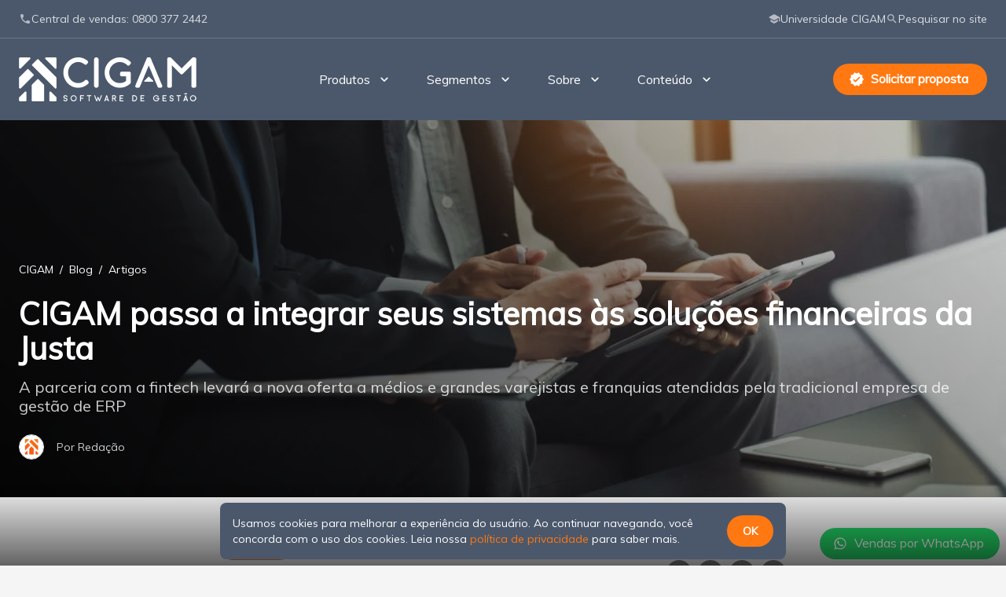

--- FILE ---
content_type: text/html; charset=ISO-8859-1
request_url: https://www.cigam.com.br/blog/394/cigam-passa-a-integrar-seus-sistemas-as-solucoes-financeiras-da-justa
body_size: 7612
content:
<!doctype html>
<html lang="pt-br">
	<head>

		<meta charset="iso-8859-1">
<meta name="viewport" content="width=device-width, initial-scale=1, user-scalable=yes">
<base href="https://www.cigam.com.br/blog/">

<title>ERP Cigam integra soluções financeiras da Justa - Blog CIGAM</title>
<meta name="abstract" content="Blog da empresa CIGAM">
<meta name="application-name" content="CIGAM - Blog">
<meta name="category" content="CIGAM, passa, integrar, seus, sistemas, às, soluções, financeiras, Justa, A, parceria, fintech, levará, nova, oferta, médios, grandes, varejistas, franquias, atendidas, pela, tradicional, empresa, gestão, ERP">
<meta name="coverage" content="Worldwide">
<meta name="description" content="A parceria com a fintech levará a nova oferta a médios e grandes varejistas e franquias atendidas pela tradicional empresa de gestão de ERP">
<meta name="directory" content="submission">
<meta name="rating" content="General">
<meta name="subject" content="Software de Gestão, ERP">
<meta name="summary" content="Blog da empresa CIGAM">
<meta name="topic" content="Software de Gestão, ERP">
<meta name="url" content="https://www.cigam.com.br/blog/394/cigam-passa-a-integrar-seus-sistemas-as-solucoes-financeiras-da-justa">
<meta name="googlebot" content="index, follow">
<meta name="robots" content="index, follow">
<link rel="canonical" href="https://www.cigam.com.br/blog/394/cigam-passa-a-integrar-seus-sistemas-as-solucoes-financeiras-da-justa">
<link rel="author" href="isDesign Softwares - www.isdesign.com.br">
<link rel="icon" href="https://www.cigam.com.br/favicon.ico">

<meta name="ICBM" content="-29.7189235, -51.1786961">
<meta name="geo.position" content="-29.7189235, -51.1786961">
<meta name="geo.region" content="BR-RS">
<meta name="geo.placename" content="Novo Hamburgo">

<meta property="og:description" content="A parceria com a fintech levará a nova oferta a médios e grandes varejistas e franquias atendidas pela tradicional empresa de gestão de ERP">
<meta property="og:image" content="https://www.cigam.com.br/bd/blog-post/cigam-passa-a-integrar-seus-sistemas-as-solucoes-financeiras-da-justa1666958405-m.webp">
<meta property="og:image:width" content="1200">
<meta property="og:image:height" content="801">
<meta property="og:locale" content="pt_BR">
<meta property="og:title" content="ERP Cigam integra soluções financeiras da Justa - Blog CIGAM">
<meta property="og:type" content="website">
<meta property="og:site_name" content="CIGAM - Blog">
<meta property="og:url" content="https://www.cigam.com.br/blog/394/cigam-passa-a-integrar-seus-sistemas-as-solucoes-financeiras-da-justa">

<meta name="twitter:card" content="summary">
<meta name="twitter:url" content="https://www.cigam.com.br/blog/394/cigam-passa-a-integrar-seus-sistemas-as-solucoes-financeiras-da-justa">
<meta name="twitter:title" content="ERP Cigam integra soluções financeiras da Justa - Blog CIGAM">
<meta name="twitter:description" content="A parceria com a fintech levará a nova oferta a médios e grandes varejistas e franquias atendidas pela tradicional empresa de gestão de ERP">
<meta name="twitter:image" content="https://www.cigam.com.br/bd/blog-post/cigam-passa-a-integrar-seus-sistemas-as-solucoes-financeiras-da-justa1666958405-m.webp">

<meta itemprop="name" content="ERP Cigam integra soluções financeiras da Justa - Blog CIGAM">
<meta itemprop="description" content="A parceria com a fintech levará a nova oferta a médios e grandes varejistas e franquias atendidas pela tradicional empresa de gestão de ERP">
<meta itemprop="image" content="https://www.cigam.com.br/bd/blog-post/cigam-passa-a-integrar-seus-sistemas-as-solucoes-financeiras-da-justa1666958405-m.webp">

<meta name="apple-mobile-web-app-capable" content="yes">
<meta name="apple-mobile-web-app-title" content="CIGAM - Blog">
<link rel="apple-touch-icon" href="img/core-smartphones.png?v=2025-12-19-16-13">

<meta name="mobile-web-app-capable" content="yes">
<meta name="theme-color" content="#ff7811">

<link rel="preload" href="fonts/Material-Icons-Round.woff2?v=2025-12-19-16-13" as="font" type="font/woff2">
<link rel="preload" href="fonts/Muli.woff?v=2025-12-19-16-13" as="font" type="font/woff2">

<!--[if lt IE 9]><script src="js/bibliotecas/html-5-shiv.min.js?v=2025-12-19-16-13"></script><![endif]-->



<link href="css/geral/estilos.min.css?v=2025-12-19-16-13" rel="stylesheet">


<link href="css/paginas/posts-detalhes.min.css?v=2025-12-19-16-13" rel="stylesheet">

	</head>


	<body>

		<header class="c-topo" id="topo">

	<nav class="c-topo__principal | envelope">
		<a href="https://www.cigam.com.br/" class="c-topo__logo">
			<img src="https://www.cigam.com.br/site/img/logo-cigam-branco.png?2025-02-04" alt="Cigam - Software de Gestão" class="c-topo__logo__imagem">
		</a>
		<button type="button" class="c-topo__mobile | botao botao--p" id="topo-mobile">
			<i class="botao__icone | mi" aria-hidden="true" id="topo-mobile-icone">menu</i>
			<span class="botao__texto" id="topo-mobile-texto">Menu</span>
		</button>

		<ul class="c-menu">
						<li class="c-menu__item">
								<button type="button" class="c-menu__link c-menu__link--botao | js-menu-botao">
					<span class="c-menu__link__texto">Produtos</span>
					<i class="c-menu__link__icone | mi" aria-hidden="true">expand_more</i>
				</button>
				<div class="c-menu__submenu | js-menu-submenu">
										<a href="https://www.cigam.com.br/gestao-empresarial-erp" target="_self" class="c-menu__submenu__link">ERP</a>
										<a href="https://www.cigam.com.br/portais" target="_self" class="c-menu__submenu__link">Portais CIGAM</a>
										<a href="https://www.cigam.com.br/crm-cigam" target="_self" class="c-menu__submenu__link">CRM</a>
										<a href="https://www.cigam.com.br/e-commerce" target="_self" class="c-menu__submenu__link">E-commerce</a>
										<a href="https://www.cigam.com.br/inteligencia-de-negocios" target="_self" class="c-menu__submenu__link">BI</a>
										<a href="https://www.cigam.com.br/rh-cigam" target="_self" class="c-menu__submenu__link">RH</a>
										<a href="https://www.cigam.com.br/diagnostico-de-gestao-com-ia" target="_self" class="c-menu__submenu__link">Diagnóstico de Gestão com IA</a>
									</div>
							</li>
						<li class="c-menu__item">
								<button type="button" class="c-menu__link c-menu__link--botao | js-menu-botao">
					<span class="c-menu__link__texto">Segmentos</span>
					<i class="c-menu__link__icone | mi" aria-hidden="true">expand_more</i>
				</button>
				<ul class="c-menu__segmentos | js-menu-submenu">
										<li class="c-menu__segmentos__item">
												<button type="button" class="c-menu__segmentos__botao | js-segmentos-botao">
							<span class="c-menu__segmentos__botao__texto">Serviços</span>
							<span class="c-menu__segmentos__botao__icone | mi" aria-hidden="true">expand_more</span>
						</button>
						<div class="c-menu__segmentos__submenu | js-segmentos-submenu">
							<a href="https://www.cigam.com.br/servicos" class="c-menu__segmentos__destaque">
								<i class="c-menu__segmentos__destaque__icone | mi" aria-hidden="true">check_circle</i>
								<p class="c-menu__segmentos__destaque__conteudo">
									<span class="c-menu__segmentos__destaque__titulo">Serviços</span>
									<span class="c-menu__segmentos__destaque__legenda">Sistema de gestão para Serviços</span>
								</p>
							</a>
							<div class="c-menu__segmentos__lista">
								<p class="c-menu__segmentos__lista__titulo">Navegue por segmentos</p>
																<a href="https://www.cigam.com.br/terceirizacao" class="c-menu__segmentos__lista__link">Terceirização</a>
																<a href="https://www.cigam.com.br/ti-e-telecom" class="c-menu__segmentos__lista__link">TI e Telecom</a>
																<a href="https://www.cigam.com.br/servicos" class="c-menu__segmentos__lista__link c-menu__segmentos__lista__link--x">Outros segmentos de Serviços</a>
							</div>
						</div>
											</li>
										<li class="c-menu__segmentos__item">
												<button type="button" class="c-menu__segmentos__botao | js-segmentos-botao">
							<span class="c-menu__segmentos__botao__texto">Indústria</span>
							<span class="c-menu__segmentos__botao__icone | mi" aria-hidden="true">expand_more</span>
						</button>
						<div class="c-menu__segmentos__submenu | js-segmentos-submenu">
							<a href="https://www.cigam.com.br/industrias" class="c-menu__segmentos__destaque">
								<i class="c-menu__segmentos__destaque__icone | mi" aria-hidden="true">check_circle</i>
								<p class="c-menu__segmentos__destaque__conteudo">
									<span class="c-menu__segmentos__destaque__titulo">Indústria</span>
									<span class="c-menu__segmentos__destaque__legenda">Sistema de gestão para Indústria</span>
								</p>
							</a>
							<div class="c-menu__segmentos__lista">
								<p class="c-menu__segmentos__lista__titulo">Navegue por segmentos</p>
																<a href="https://www.cigam.com.br/industria-de-cosmeticos" class="c-menu__segmentos__lista__link">Cosméticos</a>
																<a href="https://www.cigam.com.br/industria-de-nutricao-animal" class="c-menu__segmentos__lista__link">Nutrição Animal</a>
																<a href="https://www.cigam.com.br/industria-de-plasticos" class="c-menu__segmentos__lista__link">Plásticos</a>
																<a href="https://www.cigam.com.br/industria-maquinas-e-equipamentos" class="c-menu__segmentos__lista__link">Máquinas e Equipamentos</a>
																<a href="https://www.cigam.com.br/industria-quimica" class="c-menu__segmentos__lista__link">Química</a>
																<a href="https://www.cigam.com.br/industria-metalmecanica" class="c-menu__segmentos__lista__link">Metalmecânica</a>
																<a href="https://www.cigam.com.br/industria-de-alimentos" class="c-menu__segmentos__lista__link">Alimentos</a>
																<a href="https://www.cigam.com.br/industrias" class="c-menu__segmentos__lista__link c-menu__segmentos__lista__link--x">Outros segmentos de Indústria</a>
							</div>
						</div>
											</li>
										<li class="c-menu__segmentos__item">
												<button type="button" class="c-menu__segmentos__botao | js-segmentos-botao">
							<span class="c-menu__segmentos__botao__texto">Varejo</span>
							<span class="c-menu__segmentos__botao__icone | mi" aria-hidden="true">expand_more</span>
						</button>
						<div class="c-menu__segmentos__submenu | js-segmentos-submenu">
							<a href="https://www.cigam.com.br/varejo" class="c-menu__segmentos__destaque">
								<i class="c-menu__segmentos__destaque__icone | mi" aria-hidden="true">check_circle</i>
								<p class="c-menu__segmentos__destaque__conteudo">
									<span class="c-menu__segmentos__destaque__titulo">Varejo</span>
									<span class="c-menu__segmentos__destaque__legenda">Sistema de gestão para Varejo</span>
								</p>
							</a>
							<div class="c-menu__segmentos__lista">
								<p class="c-menu__segmentos__lista__titulo">Navegue por segmentos</p>
																<a href="https://www.cigam.com.br/sistema-de-gestao-de-lojas" class="c-menu__segmentos__lista__link">Gestão de Lojas</a>
																<a href="https://www.cigam.com.br/varejo-da-moda" class="c-menu__segmentos__lista__link">Varejo da Moda</a>
																<a href="https://www.cigam.com.br/varejo" class="c-menu__segmentos__lista__link c-menu__segmentos__lista__link--x">Outros segmentos de Varejo</a>
							</div>
						</div>
											</li>
										<li class="c-menu__segmentos__item">
												<a href="https://www.cigam.com.br/distribuicao" class="c-menu__segmentos__link">Distribuição</a>
											</li>
										<li class="c-menu__segmentos__item">
												<a href="https://www.cigam.com.br/agronegocio" class="c-menu__segmentos__link">Agro</a>
											</li>
									</ul>
							</li>
						<li class="c-menu__item">
								<button type="button" class="c-menu__link c-menu__link--botao | js-menu-botao">
					<span class="c-menu__link__texto">Sobre</span>
					<i class="c-menu__link__icone | mi" aria-hidden="true">expand_more</i>
				</button>
				<div class="c-menu__submenu | js-menu-submenu">
										<a href="https://www.cigam.com.br/institucional" target="_self" class="c-menu__submenu__link">Conheça a CIGAM</a>
										<a href="https://www.cigam.com.br/unidades-de-atendimento" target="_self" class="c-menu__submenu__link">Encontre a CIGAM</a>
										<a href="https://www.cigam.com.br/trabalhe-conosco" target="_self" class="c-menu__submenu__link">Trabalhe Conosco</a>
										<a href="https://www.cigam.com.br/programa-de-indicacao-de-visitas-e-negocios" target="_self" class="c-menu__submenu__link">Programa de indicação</a>
										<a href="https://www.cigam.com.br/seja-um-parceiro-cigam" target="_self" class="c-menu__submenu__link">Parcerias</a>
										<a href="https://www.cigam.com.br/compromisso-esg" target="_self" class="c-menu__submenu__link">ESG</a>
										<a href="https://www.cigam.com.br/politica-de-privacidade" target="_self" class="c-menu__submenu__link">Política de Privacidade</a>
									</div>
							</li>
						<li class="c-menu__item">
								<button type="button" class="c-menu__link c-menu__link--botao | js-menu-botao">
					<span class="c-menu__link__texto">Conteúdo</span>
					<i class="c-menu__link__icone | mi" aria-hidden="true">expand_more</i>
				</button>
				<div class="c-menu__submenu | js-menu-submenu">
										<a href="https://www.cigam.com.br/blog" target="_self" class="c-menu__submenu__link">Blog CIGAM</a>
										<a href="https://www.cigam.com.br/blog/306/o-que-e-erp" target="_self" class="c-menu__submenu__link">O que é ERP?</a>
										<a href="https://www.cigam.com.br/blog/materiais" target="_self" class="c-menu__submenu__link">Materiais gratuitos</a>
										<a href="https://www.cigam.com.br/blog/673/assistente-virtual-do-erp-cigam-os-avancos-da-cia" target="_self" class="c-menu__submenu__link">Inteligência Artificial</a>
										<a href="https://www.cigam.com.br/wiki" target="_blank" class="c-menu__submenu__link">Wiki CIGAM</a>
									</div>
							</li>
					</ul>

		<a href="https://www.cigam.com.br/proposta" class="c-topo__cta | botao botao--x">
			<i class="botao__icone | mi" aria-hidden="true">verified</i>
			<span class="botao__texto">Solicitar proposta</span>
		</a>
	</nav>

	<section class="c-topo__linha">
		<div class="c-topo__linha__envelope | envelope">
			<a href="tel:08003772442" class="c-topo__linha__link c-topo__linha__link--esquerda">
				<i class="c-topo__linha__link__icone | mi" aria-hidden="true">phone</i>
				<span class="c-topo__linha__link__texto">Central de vendas: 0800 377 2442</span>
			</a>
			<a href="https://www.cigam.com.br/ucc/" class="c-topo__linha__link">
				<i class="c-topo__linha__link__icone | mi" aria-hidden="true">school</i>
				<span class="c-topo__linha__link__texto">Universidade CIGAM</span>
			</a>
			<a href="https://www.cigam.com.br/pesquisa" class="c-topo__linha__link">
				<i class="c-topo__linha__link__icone | mi" aria-hidden="true">search</i>
				<span class="c-topo__linha__link__texto">Pesquisar no site</span>
			</a>
		</div>
	</section>

</header>
<script async src="js/efeitos/topo.min.js?v=2025-12-19-16-13"></script>

				<main class="detalhes | conteudo">
			<article class="detalhes__artigo">

								<header class="detalhes__cabecalho" style="background:var(--cor-identidade-4)">
					<div class="envelope | display-flex">
						<p class="detalhes__cabecalho__migalhas | texto-legenda">
							<a href="https://www.cigam.com.br/">CIGAM</a>
							&nbsp;/&nbsp;
							<a href="https://www.cigam.com.br/blog/">Blog</a>
							&nbsp;/&nbsp;
							<a href="artigos">Artigos</a>
						</p>
						<div class="detalhes__cabecalho__titulo">
							<h1 class="texto-titulo texto-titulo--h2">CIGAM passa a integrar seus sistemas às soluções financeiras da Justa</h1>
                            							<p class="texto-subtitulo">A parceria com a fintech levará a nova oferta a médios e grandes varejistas e franquias atendidas pela tradicional empresa de gestão de ERP</p>
                            							<p class="detalhes__cabecalho__autor | display-flex">
																<i class="objeto-recipiente">
									<img src="https://www.cigam.com.br/bd/blog-autores/1631906251-pp.webp"
										 alt=""
										 loading="lazy"
										 class="objeto-conteudo">
								</i>
																<span class="texto-legenda">
									Por Redação																		<br> 																	</span>
							</p>
						</div>
					</div>
										<figure class="detalhes__cabecalho__imagem">
						<picture>
							<source srcset="https://www.cigam.com.br/bd/blog-post/cigam-passa-a-integrar-seus-sistemas-as-solucoes-financeiras-da-justa1666958405-g.webp 1600w,
											https://www.cigam.com.br/bd/blog-post/cigam-passa-a-integrar-seus-sistemas-as-solucoes-financeiras-da-justa1666958405-m.webp 1200w,
											https://www.cigam.com.br/bd/blog-post/cigam-passa-a-integrar-seus-sistemas-as-solucoes-financeiras-da-justa1666958405-p.webp 800w"
									media="(min-width:720px)"
									sizes="100vw">
														<source srcset="https://www.cigam.com.br/bd/blog-post/cigam-passa-a-integrar-seus-sistemas-as-solucoes-financeiras-da-justa1666958405-m.webp 1200w,
											https://www.cigam.com.br/bd/blog-post/cigam-passa-a-integrar-seus-sistemas-as-solucoes-financeiras-da-justa1666958405-p.webp 800w,
											https://www.cigam.com.br/bd/blog-post/cigam-passa-a-integrar-seus-sistemas-as-solucoes-financeiras-da-justa1666958405-pp.webp 400w"
									sizes="100vw">
														<img srcset="https://www.cigam.com.br/bd/blog-post/cigam-passa-a-integrar-seus-sistemas-as-solucoes-financeiras-da-justa1666958405-g.webp 1600w,
										 https://www.cigam.com.br/bd/blog-post/cigam-passa-a-integrar-seus-sistemas-as-solucoes-financeiras-da-justa1666958405-m.webp 1200w,
										 https://www.cigam.com.br/bd/blog-post/cigam-passa-a-integrar-seus-sistemas-as-solucoes-financeiras-da-justa1666958405-p.webp 800w,
										 https://www.cigam.com.br/bd/blog-post/cigam-passa-a-integrar-seus-sistemas-as-solucoes-financeiras-da-justa1666958405-pp.webp 400w"
								 src="https://www.cigam.com.br/bd/blog-post/cigam-passa-a-integrar-seus-sistemas-as-solucoes-financeiras-da-justa1666958405-g.webp"
								 alt="CIGAM passa a integrar seus sistemas às soluções financeiras da Justa"
								 class="objeto-conteudo"
								 sizes="100vw">
						</picture>

					</figure>
									</header>


				

										<div class="envelope envelope--m">

												<nav class="detalhes__dados">
														<ul class="detalhes__categorias">
																<li>
									<a href="categorias/na-midia" class="detalhes__categorias__link">Na mídia</a>
								</li>
															</ul>
														<div class="detalhes__informacoes">
								<div class="detalhes__informacoes__data">
									<p class="texto-corpo">17/10/2022 às 17:20</p>
								</div>
								<div class="detalhes__informacoes__redes">
									<ul class="redes | display-flex">
																				<li class="redes__item">
											<a href="http://www.facebook.com/sharer/sharer.php?u=https://www.cigam.com.br/blog/394/cigam-passa-a-integrar-seus-sistemas-as-solucoes-financeiras-da-justa"
											   target="_blank"
											   title="Compartilhar esta página no Facebook"
											   aria-label="Compartilhar esta página no Facebook"
											   class="redes__link">
																								<i class="redes__link__icone | mi" aria-hidden="true">facebook</i>
																							</a>
										</li>
																				<li class="redes__item">
											<a href="http://www.linkedin.com/shareArticle?url=https://www.cigam.com.br/blog/394/cigam-passa-a-integrar-seus-sistemas-as-solucoes-financeiras-da-justa"
											   target="_blank"
											   title="Compartilhar esta página no LinkedIn"
											   aria-label="Compartilhar esta página no LinkedIn"
											   class="redes__link">
																								<img src="img/social-linkedin-branco.svg"
													 alt=""
													 loading="lazy"
													 class="redes__link__icone">
																							</a>
										</li>
																				<li class="redes__item">
											<a href="http://twitter.com/intent/tweet?text=CIGAM passa a integrar seus sistemas às soluções financeiras da Justa&url=https://www.cigam.com.br/blog/394/cigam-passa-a-integrar-seus-sistemas-as-solucoes-financeiras-da-justa"
											   target="_blank"
											   title="Publicar esta página no Twitter"
											   aria-label="Publicar esta página no Twitter"
											   class="redes__link">
																								<img src="img/social-twitter-branco.svg"
													 alt=""
													 loading="lazy"
													 class="redes__link__icone">
																							</a>
										</li>
																				<li class="redes__item">
											<a href="https://wa.me/?text=https://www.cigam.com.br/blog/394/cigam-passa-a-integrar-seus-sistemas-as-solucoes-financeiras-da-justa"
											   target="_blank"
											   title="Compartilhar essa página no WhatsApp"
											   aria-label="Compartilhar essa página no WhatsApp"
											   class="redes__link">
																								<img src="img/social-whatsapp-branco.svg"
													 alt=""
													 loading="lazy"
													 class="redes__link__icone">
																							</a>
										</li>
																			</ul>
								</div>
							</div>
						</nav>

												<section class="envelope__secao">
							<div class="bloco">
	<div class="bloco__texto   | clear-both">
				<div class="texto-formatacao"><p><span style="color: #34495e;">A CIGAM &eacute; mais uma empresa que se conecta ao <a style="color: #34495e;" href="https://justa.com.vc/plugjusta/" target="_blank" rel="noopener">Plug Justa</a>, um ecossistema de solu&ccedil;&otilde;es financeiras e tecnologia, capitaneado pela fintech Justa. Com esta parceria a CIGAM beneficiar&aacute; o dia a dia de m&eacute;dios e grandes varejistas e franquias ao integrar seus sistemas &agrave;s solu&ccedil;&otilde;es financeiras da Justa.</span></p>
<p><span style="color: #34495e;">O objetivo ser&aacute; levar as solu&ccedil;&otilde;es financeiras, tecnologia e inova&ccedil;&otilde;es da Justa de forma transparente e acess&iacute;vel, por meio do atendimento exclusivo e pela expertise da CIGAM, que j&aacute; &eacute; conhecida como refer&ecirc;ncia para milhares de lojas que contam com a seus sistemas de gest&atilde;o de neg&oacute;cios.</span></p>
<p>&nbsp;</p>
<p><span style="color: #34495e;">Empresa de tecnologia de ponta consolidada com mais de 36 anos de experi&ecirc;ncia nos segmentos da ind&uacute;stria, servi&ccedil;os e varejo, neste &uacute;ltimo com forte atua&ccedil;&atilde;o no mercado de moda e com a expertise acumulada ao longo dos anos, a CIGAM criou e continua desenvolvendo solu&ccedil;&otilde;es reconhecidas por grandes empresas como Carmen Steffens, Arezzo e Morena Rosa. Entre os diferenciais est&atilde;o checkout m&oacute;vel, pr&eacute;-venda link para Whatsapp, Instagram e Facebook, concilia&ccedil;&atilde;o banc&aacute;ria e de cart&otilde;es, carteiras digitais, BI e dashboards e marketplaces.</span></p>
<p>&nbsp;</p>
<p><span style="color: #34495e;">Por sua vez, a fintech Justa tem um programa inovador chamado Plug Justa, voltado a criar conex&otilde;es com diversas fintechs, startups e softwarehouses, com as mais variadas caracter&iacute;sticas e est&aacute;gios de desenvolvimento, que entendam que precisam ter em suas plataformas servi&ccedil;os financeiros que ajudem o dia a dia dos empreendedores, com transpar&ecirc;ncia de informa&ccedil;&otilde;es, na gest&atilde;o e que facilitem a tomada de decis&atilde;o.</span></p></div>
	</div>
</div><div class="bloco">
	<div class="bloco__destaque">
		<p class="texto-titulo texto-titulo--h6">"Em nosso Plug oferecemos, junto com soluções financeiras, muitos outros serviços e apoio aos parceiros, que podem utilizar nossos espaços físicos em Alphaville, SP, ou em Recife, PE, ter mentoria com nosso time ou dos nossos stakeholders, desde plano de negócios, estratégia, tecnologia, marketing, finanças, comercial e jurídica. Assim todos podem usufruir ou contribuir de acordo com a maturidade de seus negócios o que já conquistamos no mercado. Podem -beber as oportunidades direto na fonte Justa-"</p>
				<p class="texto-corpo">explica o sócio-fundador da Justa, Thiago Teixeira, sobre o Plug Justa.</p>
			</div>
</div><div class="bloco">
	<div class="bloco__destaque">
		<p class="texto-titulo texto-titulo--h6">"A Justa tem o propósito fazer conexões com os principais softwares do mercado para levar a melhor experiência de serviços financeiros para os clientes de nossos parceiros. E identificamos na CIGAM uma parceria perfeita, tanto por sua tecnologia inovadora quanto pela cultura dos sócios e de todo o seu time"</p>
				<p class="texto-corpo">complementa Eduardo Vils, também sócio-fundador da Justa.</p>
			</div>
</div><div class="bloco">
	<div class="bloco__destaque">
		<p class="texto-titulo texto-titulo--h6">"Para nós da CIGAM levar soluções financeiras integradas sempre estiveram em nosso roadmap, mas estávamos esperando a hora e parceiros certos para isso virar realidade, que finalmente chegou por enxergarmos na justa a melhor forma de fazer isto acontecer. Será muito bom poder lançar oficialmente nossa parceira em nosso stand na Convenção da ABF em Comandatuba, BA, que será realizada de 19 a 23 de outubro"</p>
				<p class="texto-corpo">complementa Gustavo Calheiros Marques Dias, diretor de Varejo e Omni Commerce da CIGAM</p>
			</div>
</div><div class="bloco" id="bloco-1857">
	<div class="bloco__titulo">
		<h2 class="texto-titulo texto-titulo--h5" style="color:var(--cor-identidade-2); ">Agentes da parceria</h2>
	</div>
</div><div class="bloco">
	<div class="bloco__texto   | clear-both">
				<div class="texto-formatacao"><p>A fintech <a href="https://justa.com.vc/plugjusta/" target="_blank" rel="noopener">Justa</a>, fundada em 2018, oferece solu&ccedil;&otilde;es financeiras completas para neg&oacute;cios, por meio da conta digital, link de vendas, PIX, QR Code, emiss&atilde;o de boletos, pagamento de contas com PIX, cart&atilde;o de cr&eacute;dito ou saldos futuros, gest&atilde;o de receb&iacute;veis e linhas de cr&eacute;dito personalizadas, entre outros servi&ccedil;os, e tem conex&otilde;es integradas com os principais stakeholders financeiros e de pagamentos, para tornar o mercado mais justo para os mais de cem mil clientes atendidos pela Justa ou em suas conex&otilde;es.</p>
<p>&nbsp;</p>
<p>Com o prop&oacute;sito impulsionar o sucesso dos neg&oacute;cios e das pessoas, a CIGAM atua como agente da transforma&ccedil;&atilde;o digital, levando inova&ccedil;&atilde;o, tecnologia, gest&atilde;o e informa&ccedil;&atilde;o para todo o ecossistema empresarial.</p>
<p>Pioneira no uso de ferramentas de desenvolvimento Low Code em seus sistemas, para entregar rapidamente atualiza&ccedil;&otilde;es e funcionalidades mais flex&iacute;veis e com maior ader&ecirc;ncia ao neg&oacute;cio dos seus clientes, a CIGAM est&aacute; presente no mercado de software de gest&atilde;o empresarial desde 1986 e possui uma das maiores bases instaladas de ERP do Brasil: primeira no sul do Pa&iacute;s e a quinta no territ&oacute;rio nacional.</p>
<p>&nbsp;</p>
<p>Fonte: <a href="https://inforchannel.com.br/2022/10/17/cigam-passa-a-integrar-seus-sistemas-as-solucoes-financeiras-da-justa/" target="_blank" rel="noopener">InforChannel</a></p></div>
	</div>
</div>						</section>

					</div>

				
			</article>
		</main>


				<aside class="relacionados envelope envelope--m">

						<section>
				<h3 class="texto-titulo texto-titulo--h5">Artigos relacionados</h3>
				<div class="envelope__item">
					<ul class="artigos">
												<li class="artigos__item">
							<a href="899/janeiro-branco-saude-mental" class="artigos__link">
								<figure class="artigos__link__imagem | objeto-recipiente">
									<img src="https://www.cigam.com.br/bd/blog-post/janeiro-branco-por-que-cuidar-da-saude-mental-transforma-a-vida-e-o-trabalho1768848501-pp.webp"
										 alt="Janeiro Branco: Por Que Cuidar da Saúde Mental Transforma a Vida e o Trabalho"
										 loading="lazy"
										 class="objeto-conteudo">
								</figure>
								<h4 class="artigos__link__texto | texto-corpo">Janeiro Branco: Por Que Cuidar da Saúde Mental Transforma a Vida e o Trabalho</h4>
								<div class="artigos__autor">
									<p class="artigos__autor__nome | texto-legenda">Janice Steffen</p>
									<p class="texto-legenda">19/01/2026 às 17:00</p>
								</div>
							</a>
						</li>
												<li class="artigos__item">
							<a href="898/na-midiacigam-b2b-awards-2025-melhor-erp" class="artigos__link">
								<figure class="artigos__link__imagem | objeto-recipiente">
									<img src="https://www.cigam.com.br/bd/blog-post/cigam-e-destaque-no-b2b-awards-2025-como-melhor-erp1768575150-pp.webp"
										 alt="CIGAM é destaque no B2B Awards 2025 como melhor ERP "
										 loading="lazy"
										 class="objeto-conteudo">
								</figure>
								<h4 class="artigos__link__texto | texto-corpo">CIGAM é destaque no B2B Awards 2025 como melhor ERP </h4>
								<div class="artigos__autor">
									<p class="artigos__autor__nome | texto-legenda">Redação</p>
									<p class="texto-legenda">16/01/2026 às 11:42</p>
								</div>
							</a>
						</li>
												<li class="artigos__item">
							<a href="897/coleta-de-dados-da-empresa-gestao-estrategica" class="artigos__link">
								<figure class="artigos__link__imagem | objeto-recipiente">
									<img src="https://www.cigam.com.br/bd/blog-post/coleta-de-dados-da-empresa-o-pilar-da-inteligencia-e-decisao-estrategica1767812298-pp.webp"
										 alt="Coleta de Dados da Empresa: O Pilar da Inteligência e Decisão Estratégica"
										 loading="lazy"
										 class="objeto-conteudo">
								</figure>
								<h4 class="artigos__link__texto | texto-corpo">Coleta de Dados da Empresa: O Pilar da Inteligência e Decisão Estratégica</h4>
								<div class="artigos__autor">
									<p class="artigos__autor__nome | texto-legenda">Redação</p>
									<p class="texto-legenda">07/01/2026 às 17:00</p>
								</div>
							</a>
						</li>
											</ul>
				</div>
			</section>
			
			<section class="envelope__secao">
				<h4 class="texto-titulo texto-titulo--h5">Acompanhe-nos nas redes</h4>
				<div class="envelope__item">
					<ul class="redes | display-flex">
												<li class="redes__item">
							<a href="https://www.instagram.com/erpcigam" target="_blank" class="redes__link" aria-label="Perfil da CIGAM no Instagram">
																<img src="img/social-instagram-branco.svg"
									 alt=""
									 loading="lazy"
									 class="redes__link__icone">
															</a>
						</li>
												<li class="redes__item">
							<a href="https://www.linkedin.com/company/erpcigam" target="_blank" class="redes__link" aria-label="Página da CIGAM no LinkedIn">
																<img src="img/social-linkedin-branco.svg"
									 alt=""
									 loading="lazy"
									 class="redes__link__icone">
															</a>
						</li>
												<li class="redes__item">
							<a href="https://www.youtube.com/channel/UC2PRQ85bVFIQMlid_6a4VvA" target="_blank" class="redes__link" aria-label="Canal da CIGAM no YouTube">
																<i class="redes__link__icone | mi" aria-hidden="true">subscriptions</i>
															</a>
						</li>
											</ul>
				</div>
			</section>

			
		</aside>

		
		<section class="c-flutuante">
	<h5 class="hidden">Entre em contato por e-mail ou WhatsApp</h5>
	<a href="https://www.cigam.com.br/site/proposta" class="c-flutuante__botao c-flutuante__botao--mobile">
		<i class="c-flutuante__botao__icone | mi" aria-hidden="true">verified</i>
		<span class="c-flutuante__botao__texto">Solicitar proposta</span>
	</a>
	<a href="https://www.cigam.com.br/site/whatsapp" class="c-flutuante__botao c-flutuante__botao--wa">
		<i class="c-flutuante__botao__icone">
			<img src="https://www.cigam.com.br/blog/img/social-whatsapp-branco.svg"
				 alt="" loading="lazy"
				 width="100%" height="100%">
		</i>
		<span class="c-flutuante__botao__texto">Vendas por WhatsApp</span>
	</a>
</section><footer class="r-fundo" id="rodape" aria-labelledby="rodape-titulo" role="contentinfo">
	<h5 class="hidden" id="rodape-titulo">Mapa do site CIGAM</h5>
	<div class="r-envelope">

				<div>
			<a href="https://www.cigam.com.br/" class="r-logo">
				<img src="img/logo-cigam-branco.webp"
					 alt="Logotipo CIGAM"
					 loading="lazy"
					 class="r-logo__imagem">
			</a>
		</div>

				<nav class="r-mapa">
						<div class="r-mapa__item | display-flex">
								<h6 class="r-mapa__titulo | f-titulo">
										Produtos									</h6>
												<ul class="r-mapa__menu | display-flex">
										<li class="r-mapa__menu__item">
						<a href="gestao-empresarial-erp" target="_self" class="r-mapa__menu__link">ERP</a>
					</li>
										<li class="r-mapa__menu__item">
						<a href="portais" target="_self" class="r-mapa__menu__link">Portais CIGAM</a>
					</li>
										<li class="r-mapa__menu__item">
						<a href="crm-cigam" target="_self" class="r-mapa__menu__link">CRM</a>
					</li>
										<li class="r-mapa__menu__item">
						<a href="e-commerce" target="_self" class="r-mapa__menu__link">E-commerce</a>
					</li>
										<li class="r-mapa__menu__item">
						<a href="inteligencia-de-negocios" target="_self" class="r-mapa__menu__link">BI</a>
					</li>
										<li class="r-mapa__menu__item">
						<a href="rh-cigam" target="_self" class="r-mapa__menu__link">RH</a>
					</li>
										<li class="r-mapa__menu__item">
						<a href="diagnostico-de-gestao-com-ia" target="_self" class="r-mapa__menu__link">Diagnóstico de Gestão com IA</a>
					</li>
									</ul>
							</div>
						<div class="r-mapa__item | display-flex">
								<h6 class="r-mapa__titulo | f-titulo">
										Segmentos									</h6>
												<ul class="r-mapa__menu | display-flex">
										<li class="r-mapa__menu__item">
						<a href="servicos" target="_self" class="r-mapa__menu__link">Serviços</a>
					</li>
										<li class="r-mapa__menu__item">
						<a href="industrias" target="_self" class="r-mapa__menu__link">Indústria</a>
					</li>
										<li class="r-mapa__menu__item">
						<a href="varejo" target="_self" class="r-mapa__menu__link">Varejo</a>
					</li>
										<li class="r-mapa__menu__item">
						<a href="distribuicao" target="_self" class="r-mapa__menu__link">Distribuição</a>
					</li>
										<li class="r-mapa__menu__item">
						<a href="agronegocio" target="_self" class="r-mapa__menu__link">Agro</a>
					</li>
									</ul>
							</div>
						<div class="r-mapa__item | display-flex">
								<h6 class="r-mapa__titulo | f-titulo">
										Sobre									</h6>
												<ul class="r-mapa__menu | display-flex">
										<li class="r-mapa__menu__item">
						<a href="institucional" target="_self" class="r-mapa__menu__link">Conheça a CIGAM</a>
					</li>
										<li class="r-mapa__menu__item">
						<a href="unidades-de-atendimento" target="_self" class="r-mapa__menu__link">Encontre a CIGAM</a>
					</li>
										<li class="r-mapa__menu__item">
						<a href="trabalhe-conosco" target="_self" class="r-mapa__menu__link">Trabalhe Conosco</a>
					</li>
										<li class="r-mapa__menu__item">
						<a href="programa-de-indicacao-de-visitas-e-negocios" target="_self" class="r-mapa__menu__link">Programa de indicação</a>
					</li>
										<li class="r-mapa__menu__item">
						<a href="seja-um-parceiro-cigam" target="_self" class="r-mapa__menu__link">Parcerias</a>
					</li>
										<li class="r-mapa__menu__item">
						<a href="compromisso-esg" target="_self" class="r-mapa__menu__link">ESG</a>
					</li>
										<li class="r-mapa__menu__item">
						<a href="politica-de-privacidade" target="_self" class="r-mapa__menu__link">Política de Privacidade</a>
					</li>
										<li class="r-mapa__menu__item">
						<a href="https://www.cigam.com.br/manual-de-identidade-visual-cigam" target="_self" class="r-mapa__menu__link">Manual de Identidade Visual CIGAM</a>
					</li>
									</ul>
							</div>
						<div class="r-mapa__item | display-flex">
								<h6 class="r-mapa__titulo | f-titulo">
										Conteúdo									</h6>
												<ul class="r-mapa__menu | display-flex">
										<li class="r-mapa__menu__item">
						<a href="blog" target="_self" class="r-mapa__menu__link">Blog CIGAM</a>
					</li>
										<li class="r-mapa__menu__item">
						<a href="blog/306/o-que-e-erp" target="_self" class="r-mapa__menu__link">O que é ERP?</a>
					</li>
										<li class="r-mapa__menu__item">
						<a href="blog/materiais" target="_self" class="r-mapa__menu__link">Materiais gratuitos</a>
					</li>
										<li class="r-mapa__menu__item">
						<a href="blog/673/assistente-virtual-do-erp-cigam-os-avancos-da-cia" target="_self" class="r-mapa__menu__link">Inteligência Artificial</a>
					</li>
										<li class="r-mapa__menu__item">
						<a href="wiki" target="_blank" class="r-mapa__menu__link">Wiki CIGAM</a>
					</li>
										<li class="r-mapa__menu__item">
						<a href="https://www.cigam.com.br/cigam-share" target="_self" class="r-mapa__menu__link">CIGAM Share</a>
					</li>
										<li class="r-mapa__menu__item">
						<a href="https://www.cigam.com.br/roi-cigam" target="_self" class="r-mapa__menu__link">ROI CIGAM</a>
					</li>
									</ul>
							</div>
						<div class="r-mapa__item | display-flex">
								<h6 class="r-mapa__titulo | f-titulo">
					<a href="https://www.cigam.com.br/ouvidoria" target="_self" class="r-mapa__titulo__link">					Ouvidoria					</a>				</h6>
												<ul class="r-mapa__menu | display-flex">
										<li class="r-mapa__menu__item">
						<a href="https://www.cigam.com.br/suporte-cigam" target="_self" class="r-mapa__menu__link">Acesso Suporte</a>
					</li>
									</ul>
							</div>
						<div class="r-mapa__item | display-flex">
								<h6 class="r-mapa__titulo | f-titulo">
					<a href="https://www.cigam.com.br/ucc" target="_self" class="r-mapa__titulo__link">					Universidade Corporativa CIGAM					</a>				</h6>
											</div>
					</nav>

				<section class="r-links | display-flex">
			<a href="https://www.cigam.com.br/politica-de-privacidade" class="r-links__politica">Política de privacidade</a>
			<div class="r-redes | display-flex">
				<p class="r-redes__texto">Encontre-nos</p>
				<div class="r-redes__botoes | c-botoes">
										<a href="https://www.linkedin.com/company/erpcigam" target="_blank" class="r-redes__botao" aria-label="Página da CIGAM no LinkedIn">
						<i class="r-redes__botao__icone | mi" aria-hidden="true">
														<img src="img/social-linkedin-preto.svg"
								 alt=""
								 loading="lazy"
								 width="100%"
								 height="100%">
													</i>
					</a>
										<a href="https://www.instagram.com/erpcigam" target="_blank" class="r-redes__botao" aria-label="Perfil da CIGAM no Instagram">
						<i class="r-redes__botao__icone | mi" aria-hidden="true">
														<img src="img/social-instagram-preto.svg"
								 alt=""
								 loading="lazy"
								 width="100%"
								 height="100%">
													</i>
					</a>
										<a href="https://www.youtube.com/channel/UC2PRQ85bVFIQMlid_6a4VvA" target="_blank" class="r-redes__botao" aria-label="Canal da CIGAM no YouTube">
						<i class="r-redes__botao__icone | mi" aria-hidden="true">
														<img src="img/social-youtube-preto.svg"
								 alt=""
								 loading="lazy"
								 width="100%"
								 height="100%">
													</i>
					</a>
									</div>
			</div>
			<p class="r-links__copyright">Copyright CIGAM - Todos os direitos reservados</p>
			<a href="https://www.isdesign.com.br/" target="_blank" class="r-links__creditos">
				<img src="img/logo-isdesign-branco.svg"
					 alt="isDesign Softwares"
					 loading="lazy"
					 class="r-links__creditos__logo">
			</a>
		</section>

	</div>
</footer><div class="privacidade" id="privacidade">
	<div class="privacidade__caixa display-flex">
		<p class="privacidade__texto">Usamos cookies para melhorar a experiência do usuário. Ao continuar navegando, você concorda com o uso dos cookies. Leia nossa <a href="https://www.cigam.com.br/politica-de-privacidade" class="privacidade__texto__link">política de privacidade</a> para saber mais.</p>
		<button type="button" class="privacidade__botao" id="privacidade-botao">OK</button>
	</div>
</div>
<script async src="js/efeitos/privacidade.min.js?v=2025-12-19-16-13"></script>




				
		
		
		
	</body>
</html>

--- FILE ---
content_type: text/css
request_url: https://www.cigam.com.br/blog/css/geral/estilos.min.css?v=2025-12-19-16-13
body_size: 7090
content:
a,button{color:var(--cor-identidade-1);cursor:pointer}body,html{width:100%;line-height:1}:root{--fonte:"Muli","Helvetica Neue",Arial,sans-serif;--alfa-branco-1:1.00;--alfa-branco-2:0.8;--alfa-branco-3:0.6;--alfa-branco-4:0.5;--alfa-preto-1:0.9;--alfa-preto-2:0.75;--alfa-preto-3:0.6;--alfa-preto-4:0.5;--cor-branco-1:rgba(255,255,255,var(--alfa-branco-1));--cor-branco-2:rgba(255,255,255,var(--alfa-branco-2));--cor-branco-3:rgba(255,255,255,var(--alfa-branco-3));--cor-branco-4:rgba(255,255,255,var(--alfa-branco-4));--cor-preto-1:rgba(0,0,0,var(--alfa-preto-1));--cor-preto-2:rgba(0,0,0,var(--alfa-preto-2));--cor-preto-3:rgba(0,0,0,var(--alfa-preto-3));--cor-preto-4:rgba(0,0,0,var(--alfa-preto-4));--cor-luz-1:rgba(255,255,255,0.1);--cor-luz-2:rgba(255,255,255,0.2);--cor-luz-3:rgba(255,255,255,0.3);--cor-sombra-1:rgba(0,0,0,0.1);--cor-sombra-2:rgba(0,0,0,0.2);--cor-sombra-3:rgba(0,0,0,0.3);--fundo-1:#ffffff;--fundo-2:#f5f5f5;--fundo-3:#e2e1e0;--cor-roxo:#af52de;--cor-indigo:#5856d6;--cor-azul:#007aff;--cor-ciano:#32ade6;--cor-petroleo:#30b0c7;--cor-menta:#00c7be;--cor-verde:#34c759;--cor-amarelo:#ffcc00;--cor-laranja:#ff9500;--cor-vermelho:#ff3a30;--cor-rosa:#ff2d54;--cor-marrom:#a2855e;--cor-identidade-1:#ff5811;--cor-identidade-2:#ff7811;--cor-identidade-3:#1fbbbf;--cor-identidade-3-contraste:#158184;--cor-identidade-4:#4b586b;--cor-identidade-5:#6c7a8f;--cor-identidade-6:#b7b1b3;--cor-identidade-7:#d5d3d5;--cor-identidade-8:#f9f9f9;--segmento-agro:#a5bd20;--segmento-distribuicao:#22978b;--segmento-industria:#13618C;--segmento-servicos:#d72553;--segmento-varejo:#f6c833;--border-radius-p:8px;--border-radius-g:16px;--shadow:2px 2px 4px 0 var(--cor-sombra-1);--shadow-border:inset 0 0 0 2px var(--cor-sombra-2);--gap-hor:24px;--gap-hor-m:calc(var(--gap-hor) * 2);--gap-hor-g:calc(var(--gap-hor) * 4);--gap-ver:24px;--gap-ver-m:calc(var(--gap-ver) * 2);--gap-ver-g:calc(var(--gap-ver) * 4);--z-index-flutuante:1010;--z-index-topo:1020;--z-index-privacidade:1030;--z-index-modal:1040}*,::after,::before{-webkit-box-sizing:border-box;-moz-box-sizing:border-box;box-sizing:border-box}a,abbr,acronym,address,applet,article,aside,audio,b,big,blockquote,body,button,canvas,caption,center,cite,code,dd,del,details,dfn,div,dl,dt,em,embed,fieldset,figcaption,figure,footer,form,h1,h2,h3,h4,h5,h6,header,hgroup,html,i,iframe,img,ins,kbd,label,legend,li,mark,menu,nav,object,ol,output,p,pre,q,ruby,s,samp,section,small,span,strike,strong,sub,summary,sup,table,tbody,td,tfoot,th,thead,time,tr,tt,u,ul,var,video{padding:0;border:none;margin:0;font:inherit;font-size:100%;vertical-align:baseline}article,aside,button,details,figcaption,figure,footer,header,hgroup,main,menu,nav,section{display:block}blockquote:after,blockquote:before,q:after,q:before{content:"";content:none}.bloco__lista::after,.c-menu__segmentos__lista::before,.clear-both::after{content:""}blockquote,q{quotes:none}img{vertical-align:bottom}ol,ul{list-style:none}table{border-collapse:collapse;border-spacing:0}@font-face{font-display:swap;font-family:"Material Icons Round";font-style:normal;font-weight:400;src:url(../../fonts/Material-Icons-Round.woff2) format("woff2")}@font-face{font-display:swap;font-family:Muli;font-style:normal;font-weight:400;src:url(../../fonts/Muli.woff) format("woff")}html{overflow-x:hidden;font-size:100%;background:#f5f5f5}body{min-width:320px;color:var(--cor-preto-2);font-family:Muli,"Helvetica Neue",Arial,sans-serif;word-wrap:break-word;-ms-text-size-adjust:100%;-webkit-text-size-adjust:100%}.mi,.mi--a::after,.mi--b::before,.texto-formatacao ul li::before{-moz-font-feature-settings:"liga";-moz-osx-font-smoothing:grayscale;font-family:"Material Icons Round";letter-spacing:normal;text-transform:none;white-space:nowrap;word-wrap:normal}a{text-decoration:none}button{background:0}.mi,.mi--a::after,.mi--b::before{display:inline-block;overflow:hidden;direction:ltr;font-size:24px;font-style:normal;font-weight:400;line-height:1}.clear-both::after{width:100%;height:0;clear:both;display:block;overflow:hidden}.display-flex{display:flex;align-items:center;justify-content:flex-start}.divisor{height:1px;overflow:hidden;background-color:var(--cor-sombra-2)}.hidden{width:1px;height:1px;padding:0;border:none;overflow:hidden;position:absolute;clip:rect(1px,1px,1px,1px);clip-path:inset(0 0 99.9% 99.9%)}.objeto-recipiente{width:100%;height:0;padding-bottom:100%;overflow:hidden;position:relative}.img,.objeto-conteudo{height:100%;width:100%}.objeto-conteudo{position:absolute;top:0;left:0;object-fit:cover;object-position:center}.texto-titulo{color:var(--cor-preto-2);font-size:20px;font-weight:700;line-height:24px}.texto-titulo--h1{font-size:44px;line-height:48px}.texto-titulo--h2{font-size:40px;line-height:44px}.texto-titulo--h3{font-size:36px;line-height:40px}.texto-titulo--h4{font-size:32px;line-height:36px}.texto-titulo--h5{font-size:28px;line-height:32px}.texto-titulo--h6{font-size:24px;line-height:28px}.texto-corpo{color:var(--cor-preto-2);font-size:18px;line-height:24px}.texto-legenda{color:var(--cor-preto-3);font-size:14px;line-height:20px}.texto-subtitulo{color:var(--cor-preto-3);font-size:20px;line-height:24px}.texto-formatacao,.texto-formatacao div,.texto-formatacao ol li,.texto-formatacao p,.texto-formatacao ul li{color:var(--cor-preto-2);font-size:18px;line-height:30px}.texto-formatacao b,.texto-formatacao strong{font-weight:700}.texto-formatacao em,.texto-formatacao i{font-style:italic}.texto-formatacao a:focus,.texto-formatacao a:hover,.texto-formatacao u{text-decoration:underline}.texto-formatacao ol{list-style:decimal}.texto-formatacao ol li,.texto-formatacao ul li{margin:0 0 20px 40px;position:relative}.texto-formatacao ul li::before{content:"check_circle";width:24px;height:24px;display:block;position:absolute;top:3px;left:-40px;color:var(--cor-identidade-3);font-size:24px;direction:ltr;font-style:normal;font-weight:400;line-height:1}@media (min-width:720px){.conteudo{border-top:209px solid var(--cor-identidade-4)}}.envelope{max-width:1280px;padding:48px 24px;margin:0 auto}.envelope__item{margin-top:24px}.envelope__secao{margin-top:48px}@media screen and (min-width:720px){.envelope--g{max-width:1024px}.envelope--m{max-width:768px}.envelope--p{max-width:512px}}.botao{min-width:64px;min-height:48px;padding:12px 32px;display:inline-block;overflow:hidden;position:relative;color:var(--cor-branco-1);font-size:16px;font-weight:700;line-height:24px;text-align:center;text-transform:uppercase;background-color:var(--cor-identidade-2);border-radius:24px;transition:background-color .2s}.botao--cor,.botao--linha{transition:color .2s,background-color .2s}.botao:focus,.botao:hover{background-color:var(--cor-identidade-1)}.botao--linha{color:var(--cor-identidade-2);background-color:transparent;box-shadow:inset 0 0 0 1px var(--cor-identidade-2)}.botao--linha:focus,.botao--linha:hover{color:var(--cor-branco-1);background-color:var(--cor-identidade-2)}.botao--cor{color:var(--cor-identidade-3);background-color:transparent;box-shadow:inset 0 0 0 1px var(--cor-identidade-3)}.botao--cor:focus,.botao--cor:hover{color:var(--cor-branco-1);background-color:var(--cor-identidade-3)}.redes{width:calc(100% + 8px);margin:-4px;flex-wrap:wrap}.redes__item{padding:4px}.redes__link{width:32px;height:32px;padding:6px;display:block;background:var(--cor-preto-4);border-radius:50%;transition:background-color .2s}.redes__link:focus,.redes__link:hover{background-color:var(--cor-preto-2)}.redes__link__icone{width:20px;height:20px;color:var(--cor-branco-1);font-size:20px}.migalhas{padding-top:24px;padding-bottom:24px}.migalhas__link{color:var(--cor-preto-3);transition:color .2s}.migalhas__link:focus,.migalhas__link:hover{color:var(--cor-preto-1);text-decoration:underline}.r-mapa__titulo,.r-mapa__titulo__link{color:var(--cor-branco-1)}.migalhas__espacador{margin:0 8px}.migalhas__espacador::after{content:"/"}.r-fundo{background:var(--cor-identidade-4)}.r-envelope{max-width:1280px;padding:var(--gap-ver-g) var(--gap-hor);margin:0 auto}@media screen and (min-width:720px){.r-envelope{padding-bottom:var(--gap-ver-m)}}.r-logo{display:inline-block;transition:opacity .2s}.r-logo:hover{opacity:var(--alfa-branco-3)}.r-logo__imagem{width:160px;height:40px}.r-mapa{padding-top:var(--gap-ver-m);display:grid;grid-template-columns:1fr;gap:var(--gap-ver-m) var(--gap-hor)}.r-links__politica,.r-mapa__menu__link,.r-mapa__titulo__link{display:block;transition:color .2s}.r-mapa__item{width:100%;flex-direction:column;align-items:stretch;gap:var(--gap-ver) 0}@media screen and (min-width:400px){.r-mapa{grid-template-columns:repeat(2,1fr)}}@media screen and (min-width:1280px){.r-mapa{gap:var(--gap-ver-m) var(--gap-hor-m)}}.r-mapa__titulo{font-size:16px;font-weight:700;line-height:1.5}.r-links__politica,.r-mapa__menu__link,.r-redes__texto{font-size:14px;line-height:20px}.r-mapa__titulo__link:hover{color:var(--cor-branco-3)}.r-mapa__menu{flex-direction:column;align-items:stretch;gap:calc(var(--gap-ver)/ 2) 0}.c-menu,.c-topo__linha__envelope,.r-links{flex-direction:column}.r-mapa__menu__item{width:100%}.r-mapa__menu__link{color:var(--cor-branco-1)}.r-mapa__menu__link:hover{color:var(--cor-branco-3)}.r-links{padding-top:var(--gap-ver-g);align-items:stretch;gap:var(--gap-ver) var(--gap-hor);color:var(--cor-branco-1)}@media screen and (min-width:560px){.r-mapa{grid-template-columns:repeat(3,1fr)}.r-links{flex-direction:row;flex-wrap:wrap;align-items:center;justify-content:space-between}}.r-links__politica{color:var(--cor-branco-1)}.r-links__politica:hover{color:var(--cor-branco-3)}.r-redes{width:100%;gap:16px}.r-redes__texto{color:var(--cor-branco-1)}.r-redes__botoes{display:flex;flex-shrink:0;flex-wrap:wrap;align-items:flex-start;gap:8px}.c-topo__mobile,.r-redes__botao{display:inline-flex;box-shadow:none;transition:opacity .2s}.r-redes__botao{width:32px;height:32px;padding:6px;flex-shrink:0;background:var(--fundo-1);border-radius:16px}.r-redes__botao__icone{width:20px;height:20px;flex-shrink:0;overflow:hidden;color:#000;font-size:20px;opacity:var(--alfa-preto-1)}.r-links__copyright{color:var(--cor-branco-1);font-size:14px;line-height:20px}@media screen and (min-width:560px){.r-redes{width:auto}.r-links__copyright{width:calc(100% - 60px - var(--gap-hor))}}@media screen and (min-width:960px){.r-mapa{grid-template-columns:repeat(6,1fr)}.r-links__copyright{width:auto}}.r-links__creditos{display:inline-block;opacity:var(--alfa-branco-1);transition:opacity .2s}.c-topo__logo:hover,.c-topo__mobile:focus,.c-topo__mobile:hover,.r-links__creditos:hover{opacity:var(--alfa-branco-3)}.r-links__creditos__logo{width:60px;height:32px}.c-topo{width:100%;position:sticky;top:0;left:0;z-index:var(--z-index-topo);background:var(--cor-identidade-4)}.bloco__lista,.c-menu__segmentos__lista,.c-topo.ativo,.c-topo__linha,.form__espacador{position:relative}@media (min-width:720px){.c-topo,.c-topo.ativo{display:flex;flex-direction:column-reverse;position:fixed}}.c-topo__principal{width:100%;padding-top:var(--gap-ver);padding-bottom:var(--gap-ver);display:flex;flex-wrap:wrap;align-items:center;justify-content:space-between}.c-topo__logo{width:130px;height:32px;display:block;transition:opacity .2s}.c-topo__logo__imagem{width:100%;height:100%}@media (min-width:720px){.c-topo__logo{width:194px;height:48px;flex-shrink:0}.c-topo__mobile{display:none}}@media (min-width:1120px){.conteudo{border-top-width:153px}.c-topo__logo{width:226px;height:56px}}.c-topo__mobile{min-height:32px;padding:8px 24px;align-items:center;background:var(--cor-luz-2)}.c-topo__mobile:focus,.c-topo__mobile:hover{background:var(--cor-luz-2)}.c-topo__mobile .botao__icone{width:16px;height:16px;margin:0 8px 0 -4px;color:var(--cor-branco-2);font-size:16px}.c-topo__mobile .botao__texto{color:var(--cor-branco-1);font-size:14px;line-height:16px}.c-topo__linha{width:100%;border-top:1px solid var(--cor-luz-2);display:none}.c-topo.ativo .c-topo__linha{display:block}.c-topo__linha__envelope{padding-top:var(--gap-ver);padding-bottom:var(--gap-ver);display:flex;align-items:stretch;gap:var(--gap-ver) var(--gap-hor)}.c-topo__linha__link{display:inline-flex;gap:8px}.c-topo__linha__link__icone{width:16px;height:16px;flex-shrink:0;color:var(--cor-branco-3);font-size:16px;transition:color .2s}.c-topo__linha__link:hover .c-topo__linha__link__icone{color:var(--cor-branco-2)}.c-topo__linha__link__texto{color:var(--cor-branco-2);font-size:14px;line-height:16px;transition:color .2s}.c-menu__link__texto,.c-topo__linha__link:hover .c-topo__linha__link__texto{color:var(--cor-branco-1)}@media (min-width:720px){.c-topo__linha{display:block;border-top:none;border-bottom:1px solid var(--cor-luz-2)}.c-topo__linha__envelope{padding-top:16px;padding-bottom:16px;flex-direction:row;align-items:center;justify-content:flex-end}.c-topo__linha__link--esquerda{margin-right:auto}}@media (min-width:1120px){.c-topo__linha__envelope{gap:var(--gap-ver) var(--gap-hor-m)}}.c-topo__cta{min-height:40px;padding:8px 24px;margin:24px 0;display:none;align-items:center;border-radius:20px;text-transform:unset}.c-topo.ativo .c-topo__cta{display:inline-flex}.c-topo__cta .botao__icone{width:20px;height:20px;margin:0 8px 0 -4px;font-size:20px}.c-topo__cta .botao__texto{height:24px;line-height:22px;text-transform:unset}@media (min-width:720px){.c-topo__cta{display:inline-flex;margin:0}}.acordeao__link,.c-menu{margin-top:var(--gap-ver)}.c-menu{width:100%;padding:var(--gap-ver-m) 0 var(--gap-ver);border-top:1px solid var(--cor-luz-2);display:none;align-items:stretch;gap:12px 0}.c-topo.ativo .c-menu{display:flex}@media (min-width:720px){.c-menu{padding:0;border-top:none;order:1;display:flex;flex-direction:row;flex-grow:1;justify-content:center;gap:0}.c-menu__item{position:relative}}@media (min-width:1120px){.c-menu{width:auto;margin:0;order:0}}.c-menu__link{padding:8px 24px;display:inline-flex;align-items:center;background:0 0;border-radius:24px;transition:background-color .2s}.c-menu__link--botao.ativo,.c-menu__link:hover{background:var(--cor-sombra-1)}.c-menu__link__texto{font-size:16px;line-height:24px}.c-menu__segmentos__botao__texto,.c-menu__segmentos__link{line-height:20px;font-size:14px;color:var(--cor-branco-1)}.c-menu__link__icone{width:20px;height:20px;margin:0 -4px 0 8px;flex-shrink:0;color:var(--cor-branco-1);font-size:20px;transition:transform .2s}.c-menu__link.ativo .c-menu__link__icone{transform:rotateZ(180deg)}.c-menu__submenu{padding:12px 0;display:none;flex-direction:column;gap:calc(var(--gap-ver)/ 2)}.c-menu__submenu.ativo{display:flex}.c-menu__submenu__link{padding:4px 24px;display:block;background:0 0;border-radius:var(--border-radius-p);color:var(--cor-branco-1);font-size:14px;line-height:20px;transition:background-color .2s}.c-menu__submenu__link:hover{background:var(--cor-identidade-2)}@media (min-width:720px){.c-menu__submenu{width:176px;padding:calc(var(--gap-ver)/ 2) calc(var(--gap-hor)/ 2);gap:calc(var(--gap-ver)/ 4) 0;position:absolute;top:calc(100% + 8px);left:calc(50% - 88px);background:var(--fundo-1);border-radius:var(--border-radius-g);box-shadow:2px 2px 4px 0 var(--cor-sombra-1)}.c-menu__submenu::before{content:"";width:16px;height:16px;border:8px solid transparent;border-bottom-color:var(--cor-identidade-2);display:block;position:absolute;top:-16px;left:calc(50% - 8px)}.c-menu__submenu__link{padding:6px calc(var(--gap-hor)/ 2);color:var(--cor-preto-1);transition:background-color .2s,color .2s}.c-menu__submenu__link:hover{color:var(--cor-branco-1)}}.c-menu__segmentos{padding:12px 0;display:none;flex-direction:column;gap:calc(var(--gap-ver)/ 2)}.c-menu__segmentos__botao,.c-menu__segmentos__link{padding:4px 24px;background:0 0;border-radius:var(--border-radius-p);transition:background-color .2s}.c-menu__segmentos.ativo{display:flex}.c-menu__segmentos__botao.ativo .c-menu__segmentos__botao__icone{transform:rotateZ(180deg)}.c-menu__segmentos__link{display:block}.c-menu__segmentos__botao{width:100%;display:flex;align-items:center}.c-menu__segmentos__botao.ativo,.c-menu__segmentos__botao:hover,.c-menu__segmentos__link:hover{background:var(--cor-identidade-2)}.c-menu__segmentos__botao__icone{width:20px;height:20px;margin-left:4px;flex-shrink:0;color:var(--cor-branco-1);font-size:20px;transition:transform .2s}.c-menu__segmentos__destaque,.c-menu__segmentos__lista__link{border-radius:var(--border-radius-p);transition:background-color .2s}.c-menu__segmentos__submenu{padding:calc(var(--gap-ver)/ 2) 0;display:none}.c-menu__segmentos__submenu.ativo{display:block}.c-menu__segmentos__destaque{padding:16px 24px;display:flex;align-items:flex-start;background:0 0}.c-menu__segmentos__destaque:hover{background-color:var(--cor-sombra-1)}.c-menu__segmentos__destaque__icone{width:16px;height:16px;margin-right:8px;flex-shrink:0;color:var(--cor-branco-2);font-size:16px}.c-menu__segmentos__destaque__conteudo{width:auto;display:flex;flex-direction:column;flex-grow:1}.c-menu__segmentos__destaque__titulo{color:var(--cor-branco-1);font-size:14px;font-weight:700;line-height:16px}.c-menu__segmentos__destaque__legenda{margin-top:4px;color:var(--cor-branco-2);font-size:12px;line-height:1}.c-menu__segmentos__lista{padding-top:calc(var(--gap-ver)/ 2);margin-top:calc(var(--gap-ver)/ 2);display:flex;flex-direction:column}.c-menu__segmentos__lista__link,.c-menu__segmentos__lista__titulo{padding:6px 24px;color:var(--cor-branco-1);font-size:14px;line-height:20px}.c-menu__segmentos__lista::before{width:calc(100% - 32px);height:1px;display:block;position:absolute;top:0;left:16px;background:var(--cor-luz-2)}.c-menu__segmentos__lista__link{display:block;background:0 0}.c-menu__segmentos__lista__link:hover{background:var(--cor-sombra-1)}.c-menu__segmentos__lista__titulo{font-weight:700}@media (min-width:720px){.c-menu__segmentos{width:176px;padding:calc(var(--gap-ver)/ 2) calc(var(--gap-hor)/ 2);gap:calc(var(--gap-ver)/ 4) 0;position:absolute;top:calc(100% + 8px);left:calc(50% - 88px);background:var(--fundo-1);border-radius:var(--border-radius-g);box-shadow:2px 2px 4px 0 var(--cor-sombra-1)}.c-menu__segmentos::before{content:"";width:16px;height:16px;border:8px solid transparent;border-bottom-color:var(--cor-identidade-2);display:block;position:absolute;top:-16px;left:calc(50% - 8px)}.c-menu__segmentos__link{padding:6px calc(var(--gap-hor)/ 2);color:var(--cor-preto-1);transition:background-color .2s,color .2s}.c-menu__segmentos__link:hover{color:var(--cor-branco-1)}.c-menu__segmentos__botao{padding:6px 6px 6px calc(var(--gap-hor)/ 2);justify-content:space-between}.c-menu__segmentos__botao__icone{color:var(--cor-preto-1);transform:rotateZ(270deg);transition:color .2s,transform .2s}.c-menu__segmentos__botao__texto{color:var(--cor-preto-1);transition:color .2s}.c-menu__segmentos__botao.ativo .c-menu__segmentos__botao__icone,.c-menu__segmentos__botao.ativo .c-menu__segmentos__botao__texto,.c-menu__segmentos__botao:hover .c-menu__segmentos__botao__icone,.c-menu__segmentos__botao:hover .c-menu__segmentos__botao__texto{color:var(--cor-branco-1)}.c-menu__segmentos__botao.ativo .c-menu__segmentos__botao__icone{transform:rotateZ(90deg)}.c-menu__segmentos__submenu{position:absolute;box-shadow:2px 2px 4px 0 var(--cor-sombra-1);width:240px;padding:calc(var(--gap-ver)/ 2) calc(var(--gap-hor)/ 2);top:0;left:100%;z-index:-1;background:var(--fundo-2);border-radius:var(--border-radius-g)}.c-menu__segmentos__destaque,.c-menu__segmentos__lista__link,.c-menu__segmentos__lista__titulo{padding:6px calc(var(--gap-hor)/ 2)}.c-menu__segmentos__destaque:hover{background-color:var(--cor-identidade-2)}.c-menu__segmentos__destaque__icone{color:var(--cor-preto-4);transition:color .2s}.c-menu__segmentos__destaque:hover .c-menu__segmentos__destaque__icone{color:var(--cor-branco-2)}.c-menu__segmentos__destaque__titulo{color:var(--cor-preto-1);transition:color .2s}.c-menu__segmentos__destaque:hover .c-menu__segmentos__destaque__titulo{color:var(--cor-branco-1)}.c-menu__segmentos__destaque__legenda{color:var(--cor-preto-3);transition:color .2s}.c-menu__segmentos__destaque:hover .c-menu__segmentos__destaque__legenda{color:var(--cor-branco-2)}.c-menu__segmentos__lista::before{width:calc(100% - var(--gap-hor));left:calc(var(--gap-hor)/ 2);background:var(--cor-sombra-2)}.c-menu__segmentos__lista__titulo{color:var(--cor-preto-1)}.c-menu__segmentos__lista__link{color:var(--cor-preto-2);transition:background-color .2s,color .2s}.c-menu__segmentos__lista__link:hover{background:var(--cor-identidade-2);color:var(--cor-branco-1)}}.acordeao__item,.artigos__link{border-radius:var(--border-radius-g)}.acordeao__botao,.acordeao__conteudo{padding:var(--gap-ver) var(--gap-hor)}@media (min-width:1120px){.c-menu__segmentos__submenu{width:400px}.c-menu__segmentos__lista{flex-direction:row;flex-wrap:wrap;align-items:flex-start}.c-menu__segmentos__lista__titulo{width:100%}.c-menu__segmentos__lista__link{width:50%}.c-menu__segmentos__lista__link--x{width:100%}}@media (min-width:1280px){.c-menu__segmentos__submenu{width:480px}}.acordeao{width:100%;display:grid;gap:var(--gap-ver) 0}.acordeao__item{width:100%;background-color:var(--fundo-1);box-shadow:var(--shadow)}.acordeao__botao:focus{outline:0}.acordeao__marcador{width:24px;height:24px;margin-right:var(--gap-hor);flex-shrink:0;color:var(--cor-preto-1);font-size:16px;line-height:24px;text-align:center;transition:color .2s}.acordeao__botao.ativo .acordeao__marcador,.acordeao__botao.ativo .acordeao__titulo,.acordeao__botao:hover .acordeao__marcador,.acordeao__botao:hover .acordeao__titulo{color:var(--cor-identidade-2)}.acordeao__marcador.mi{font-size:24px}.acordeao__titulo{width:auto;margin-right:var(--gap-hor);flex-grow:1;line-height:24px;transition:color .2s}.acordeao__status{width:24px;height:24px;flex-shrink:0;color:var(--cor-preto-1);font-size:24px;line-height:1;transition:color .2s,transform .2s}.acordeao__botao.ativo .acordeao__status,.acordeao__botao:hover .acordeao__status,.acordeao__link{color:var(--cor-identidade-2)}.acordeao__botao.ativo .acordeao__status{transform:rotateZ(180deg)}.acordeao__conteudo{border-top:1px solid var(--cor-sombra-1);display:none}.acordeao__conteudo:focus{outline:0}.acordeao__link{display:inline-block}.acordeao__link:hover{text-decoration:underline}.bloco__arquivo{width:100%;padding:24px;background-color:var(--cor-identidade-2);border-radius:var(--border-radius-p);transition:background-color .2s,transform .2s}.bloco__arquivo:focus,.bloco__arquivo:hover{background-color:var(--cor-identidade-1);transform:scale(1.025)}.bloco__arquivo .mi{width:48px;height:48px;margin-right:24px;flex-shrink:0;color:var(--cor-branco-1);font-size:48px}.bloco__arquivo .texto-titulo{margin-bottom:8px;color:var(--cor-branco-1)}.bloco__arquivo .texto-legenda,.form__aviso::before{color:var(--cor-branco-2)}.bloco__destaque{border-left:2px solid var(--cor-identidade-1);padding-left:14px}.bloco__destaque .texto-corpo{margin-top:16px}.bloco+.bloco{padding-top:48px}.bloco--espaco+.bloco--espaco{padding-top:36px}.bloco__grade{width:100%;padding:0 12px;margin:-12px 0;flex-wrap:wrap;align-items:stretch}.bloco__grade__item{width:100%;padding:12px}.bloco__grade__caixa{min-height:100%;padding:30px 14px;border:2px solid var(--cor-sombra-2);flex-direction:column;text-align:center;border-radius:var(--border-radius-g);transition:background-color .2s,transform .2s}.bloco__grade__caixa:focus,.bloco__grade__caixa:hover{background-color:var(--cor-branco-4);transform:scale(1.05)}.bloco__grade__marcador{width:80px;height:80px;padding:16px 0;margin-bottom:32px;overflow:hidden;font-size:36px;line-height:48px;text-align:center;background:#fff;border-radius:var(--border-radius-p);box-shadow:4px 2px 4px 0 var(--cor-sombra-3)}.bloco__grade__marcador.mi{font-size:48px}.bloco__grade__texto{margin-bottom:auto}.bloco__grade .texto-titulo+.texto-corpo{margin-top:16px}.bloco__grade__link{height:36px;padding:8px 18px;margin-top:32px;color:var(--cor-branco-1);font-size:16px;line-height:18px;background-color:var(--cor-identidade-2);border-radius:18px;transition:background-color .2s}.bloco__grade__link:focus,.bloco__grade__link:hover{text-decoration:underline;background-color:var(--cor-identidade-1)}.bloco__lista::after,.bloco__lista__marcador{background:var(--cor-identidade-2);display:block}@media (min-width:720px){.bloco__grade{width:calc(100% + 24px);padding:0;margin:-12px}.bloco__grade__item{width:calc(100% / 3)}.bloco__grade__caixa{transform-origin:bottom center}}.bloco__lista{padding-left:48px}.bloco__lista+.bloco__lista{margin-top:32px}.bloco__lista::after{width:2px;height:100%;position:absolute;top:32px;left:15px}.bloco__lista:last-of-type:after{display:none}.bloco__lista__marcador{width:32px;height:32px;padding:8px 0;overflow:hidden;position:absolute;top:0;left:0;color:var(--cor-branco-1);font-size:16px;font-weight:700;line-height:1;text-align:center;border-radius:50%}.bloco__lista__marcador.mi{padding:6px;font-size:20px}.bloco__lista .texto-titulo{margin-bottom:12px}.bloco__lista .texto-corpo{margin-top:8px}.bloco__midia{width:calc(100% + 48px);margin:0 -24px}.bloco__midia .objeto-recipiente{padding-bottom:75%}.bloco__midia__audio{padding:24px;background-color:var(--cor-identidade-6)}.bloco__midia__audio audio{width:100%}.bloco__midia__imagem{width:100%;aspect-ratio:1/1;display:block;transition:opacity .2s}.bloco__midia__legenda{width:100%;padding:16px 24px;color:var(--cor-branco-1);background-color:var(--cor-identidade-2)}@media (min-width:720px){.bloco__midia{width:100%;margin:0}.bloco__midia .objeto-recipiente{padding-bottom:56.25%}.bloco__midia__legenda{padding:16px}}.bloco__midia__video,.bloco__midia__youtube{background:#fff}.bloco__midia__video__botao,.bloco__midia__youtube__botao{width:100%;height:100%;display:block;position:absolute;top:0;left:0}.bloco__midia__video__botao::before,.bloco__midia__youtube__botao::before{content:"play_circle";width:64px;height:64px;display:block;position:absolute;top:calc(50% - 32px);left:calc(50% - 32px);z-index:2;background:#fff;border-radius:50%;color:var(--cor-identidade-2);font-size:64px;transition:color .2s}.bloco__midia__video__botao:hover::before,.bloco__midia__youtube__botao:hover::before{color:var(--cor-identidade-1)}.bloco__midia__video__botao::after,.bloco__midia__youtube__botao::after{content:"";width:100%;height:100%;display:block;position:absolute;top:0;left:0;z-index:1;background:#000;opacity:var(--alfa-preto-3);transition:opacity .2s}.bloco__midia__video__botao:hover::after,.bloco__midia__youtube__botao:hover::after{opacity:var(--alfa-preto-2)}.bloco__texto__midia{width:100%;margin-bottom:48px;background-color:#fff}.bloco__texto__midia__link{display:block;transition:opacity .5s}.bloco__texto__midia__link:focus,.bloco__texto__midia__link:hover{opacity:.5}.bloco__texto__midia__imagem{width:100%}.bloco__texto__midia__legenda{width:100%;padding:16px;color:var(--cor-branco-1);background-color:var(--cor-identidade-2)}.artigos__link:focus .artigos__link__texto,.artigos__link:hover .artigos__link__texto,.lista__link .texto-corpo{color:var(--cor-identidade-1)}@media (min-width:720px){.bloco__texto__midia{width:calc(50% - 48px);margin:8px 0 24px 48px;float:right}.bloco__texto--i .bloco__texto__midia{margin-right:48px;margin-left:0;float:left}}.bloco__texto--destaque .bloco__texto__midia{width:calc(100% + 48px);padding:24px 0 12px;margin-right:-24px;margin-left:-24px;background:0 0}.bloco__texto--destaque .bloco__texto__midia__imagem{width:100%;box-shadow:0 -48px 0 -24px var(--cor-identidade-2),-12px 36px 0 -24px var(--cor-identidade-4)}.bloco__texto--destaque .bloco__texto__midia__legenda{display:none}@media (min-width:720px){.bloco__texto--destaque{position:relative;padding-right:50%}.bloco__texto--destaque.bloco__texto--i{padding-right:0;padding-left:50%}.bloco__texto--destaque .bloco__texto__midia{width:calc(50vw - 48px);height:100%;padding:24px 0;margin:0;position:absolute;top:0;left:calc(50% + 48px)}.bloco__texto--destaque.bloco__texto--i .bloco__texto__midia{right:calc(50% + 48px);left:auto}.detalhes__estrutura .bloco__texto--destaque .bloco__texto__midia{width:calc(50% - 48px)}.bloco__texto--destaque .bloco__texto__midia__alinhador{width:100%;height:100%;position:relative}.bloco__texto--destaque .bloco__texto__midia__imagem{width:auto;max-width:100%;max-height:100%;position:absolute;top:50%;left:50%;transform:translate(-50%,-50%)}}.bloco__titulo{margin-bottom:-12px}.blog__envelope{width:100%;padding:48px 0}.blog__envelope__item{margin-top:48px}.blog__envelope__secao{margin-top:96px}@media (min-width:1024px){.blog{display:flex;flex-wrap:wrap;align-items:flex-start}.blog__envelope--g{width:75%;padding-right:24px}.blog__envelope--p{width:25%}}@media (min-width:1120px){.blog__envelope--g{padding-right:48px}}@media (min-width:1280px){.blog__envelope--g{padding-right:96px}}.blog__lista{display:grid;gap:48px}.blog__lista__item{display:none}.blog__lista__item.ativo{display:block}.blog__titulo{display:flex;flex-wrap:wrap}.blog__titulo .texto-titulo{margin-right:16px;flex-shrink:0}.blog__titulo::after{content:"";width:auto;height:1px;display:block;flex-grow:1;flex-shrink:1;order:0;background-color:var(--cor-sombra-3)}.artigos{width:calc(100% + 24px);margin:-24px -12px}.artigos__item{width:100%;padding:12px 0}.artigos__link{width:100%;padding:12px;display:block;background-color:transparent;transition:background-color .2s,box-shadow .2s}.artigos__link:focus,.artigos__link:hover{background-color:#fff;box-shadow:inset 0 0 0 1px var(--cor-sombra-2)}.artigos__link__imagem{padding-bottom:56.25%;border-radius:var(--border-radius-p)}.artigos__link__texto{margin-top:12px;transition:color .2s}.artigos__autor{padding-top:12px}.artigos__autor__nome{color:var(--cor-preto-2)}@media (min-width:720px){.artigos{display:flex;flex-wrap:wrap}.artigos__item{width:calc(100% / 3)}.artigos__link{min-height:100%;display:flex;flex-direction:column}.artigos__autor{margin-top:auto}}.lista__item+.lista__item{padding-top:24px;border-top:1px solid var(--cor-sombra-2);margin-top:24px}.lista__link{display:block}.lista__link .texto-legenda{padding-bottom:8px}.lista__link:focus .texto-corpo,.lista__link:hover .texto-corpo{text-decoration:underline}@media (min-width:720px) and (max-width:1023px){.lista{width:calc(100% + 24px);margin-right:-12px;margin-left:-12px;display:flex;align-items:flex-start}.lista__item{width:calc(100% / 3);padding:0 12px}.lista__item+.lista__item{padding-top:0;border-top:none;margin-top:0}}.c-flutuante{display:flex;gap:2px;position:fixed;right:4px;bottom:4px;z-index:var(--z-index-flutuante)}@media (min-width:480px){.c-flutuante{gap:4px;right:8px;bottom:8px}}.c-flutuante__botao{height:36px;padding:10px 16px;display:inline-flex;align-items:center;background-color:var(--cor-identidade-2);border-radius:18px;transition:transform .2s}.c-flutuante__botao--wa{background-color:#25d366}.c-flutuante__botao:hover{transform:translateY(-4px)}.c-flutuante__botao__icone{width:16px;height:16px;margin:0 6px 0 -4px;color:var(--cor-branco-1);font-size:16px;line-height:1}.c-flutuante__botao__texto{height:16px;color:var(--cor-branco-1);font-size:14px;line-height:14px}@media (max-width:359px){.c-flutuante__botao{padding:10px 14px}.c-flutuante__botao__texto{font-size:13px}}@media (max-width:379px){.c-flutuante__botao__icone{display:none}}@media (min-width:400px){.c-flutuante__botao__texto{height:16px;font-size:15px;line-height:15px}}@media (min-width:440px){.c-flutuante__botao{height:40px;padding:10px 20px;border-radius:20px}.c-flutuante__botao__icone{width:20px;height:20px;margin:0 8px 0 -4px;font-size:20px}.c-flutuante__botao__texto{height:20px;font-size:16px;line-height:18px}}@media (min-width:720px){.c-flutuante__botao--mobile{display:none}}.form{width:calc(100% + 16px);margin:-8px;display:flex;flex-wrap:wrap}.form__espacador{width:100%}.form .form__espacador{padding:8px}.form__recipiente{width:100%;display:block}.form__etiqueta{margin-bottom:8px;color:var(--cor-preto-3);font-size:12px;line-height:1}.form__mensagem{margin-top:8px;display:none;align-items:center;font-size:12px;line-height:1}.form__mensagem--correto{display:flex;color:var(--cor-verde)}.form__mensagem--incorreto{display:flex;color:var(--cor-vermelho)}.form__mensagem::before{width:12px;height:12px;margin-right:4px;flex-shrink:0;font-size:12px}.form__mensagem--correto::before{content:"error"}.form__mensagem--incorreto::before{content:"check_circle"}.form__input{width:100%;min-height:36px;padding:7px 15px;border:1px solid var(--cor-sombra-2);margin:0;color:var(--cor-preto-2);font-family:"Helvetica Neue",Arial,sans-serif;font-size:14px;line-height:20px;background:#fafafa;border-radius:4px;filter:none;transition:border .2s;-webkit-appearance:none;-moz-appearance:none;appearance:none}.form__input:focus,.form__input:hover{border-color:var(--cor-preto-4);color:var(--cor-preto-1)}.form__input::placeholder{color:var(--cor-preto-3);opacity:1}.form__input--file{height:auto}.form__input--password{padding-right:35px}.form__input--select{padding-right:35px;background:url(../_componentes/img/icone-form-preto.svg) calc(100% - 8px) center/20px no-repeat #fafafa}.form__input--textarea{min-height:96px;resize:none}.form__input--correto{border-color:var(--cor-verde)}.form__input--incorreto{border-color:var(--cor-vermelho)}.form__botao{width:28px;height:28px;padding:4px;position:absolute;top:32px;right:12px;color:var(--cor-preto-4);font-size:20px;background-color:var(--cor-sombra-1);border-radius:4px;transition:color .2s,background-color .2s}.form__botao:focus,.form__botao:hover{color:var(--cor-preto-1);background-color:var(--cor-sombra-2)}.form__check{width:100%;min-height:36px;border:1px solid var(--cor-sombra-2);background:#fafafa;border-radius:4px;transition:border .2s}.form__check--correto{border-color:var(--cor-verde)}.form__check--incorreto{border-color:var(--cor-vermelho)}.form__check__envelope{width:100%;padding:11px 15px;display:block;overflow:hidden;position:relative;cursor:pointer}.form__check__envelope+.form__check__envelope{border-top:1px solid var(--cor-sombra-2)}.form__check__input{width:0;height:0;display:none;-webkit-appearance:none;-moz-appearance:none;appearance:none}.form__check__texto{display:flex;align-items:center;color:var(--cor-preto-2);font-size:14px;line-height:16px;transition:color .2s}.form__check__envelope:hover .form__check__texto{color:var(--cor-preto-1)}.form__check__texto::before{width:16px;height:16px;margin-right:8px;flex-shrink:0;color:var(--cor-preto-3);font-size:16px;transition:color .2s}.form__check__envelope:hover .form__check__texto::before{color:var(--cor-preto-2)}input[type=checkbox]+.form__check__texto::before{content:"check_box_outline_blank"}input[type=checkbox]:checked+.form__check__texto::before{content:"check_box"}input[type=radio]+.form__check__texto::before{content:"radio_button_unchecked"}input[type=radio]:checked+.form__check__texto::before{content:"radio_button_checked"}.form__aviso{width:100%;padding:12px 16px;color:var(--cor-branco-1);font-size:14px;line-height:20px;background-color:#616161;border-radius:4px}.mensagem,.privacidade__caixa{border-radius:var(--border-radius-p)}.form__aviso--correto{background-color:var(--cor-verde)}.form__aviso::before{content:"info";width:20px;height:20px;margin-right:16px;flex-shrink:0;font-size:20px}.form__aviso--correto{content:"verified"}.form__aviso--incorreto{background-color:var(--cor-laranja);content:"report"}.mensagem{padding:16px;display:none;background-color:var(--cor-identidade-1)}.mensagem.ativo{display:flex;align-items:flex-start;gap:16px}.mensagem__icone{width:24px;height:24px;flex-shrink:0;color:var(--cor-branco-1);font-size:24px}.mensagem__conteudo{display:flex;flex-direction:column;gap:8px}.mensagem__titulo{color:var(--cor-branco-1);font-weight:700}.mensagem__legenda{color:var(--cor-branco-2)}.privacidade{width:100%;min-width:320px;padding:24px 8px 8px;position:fixed;bottom:0;left:0;z-index:var(--z-index-privacidade);background:linear-gradient(to bottom,rgba(0,0,0,0) 0,rgba(0,0,0,.87) 100%);opacity:0;transform:translateY(100%);transition:opacity .2s,transform .2s}.privacidade.ativo{opacity:1;transform:none;transition:opacity .4s,transform .4s}.privacidade.ativo-transition{transition:none}.privacidade__caixa{max-width:720px;padding:16px;margin:auto;flex-direction:column;align-items:flex-start;background:var(--cor-identidade-4)}.privacidade__texto{color:var(--cor-branco-1);font-size:14px;line-height:20px}.privacidade__texto__link{color:var(--cor-identidade-2)}.privacidade__texto__link:focus,.privacidade__texto__link:hover{text-decoration:underline}.privacidade__botao{height:40px;padding:10px 20px;margin-top:16px;color:var(--cor-branco-1);font-size:14px;font-weight:700;line-height:20px;background-color:var(--cor-identidade-2);border-radius:20px;transition:background-color .2s}.privacidade__botao:focus,.privacidade__botao:hover{background-color:var(--cor-identidade-1)}@media (min-width:400px){.privacidade__caixa{flex-direction:row;align-items:center}.privacidade__botao{margin:0 0 0 16px;flex-shrink:0}}@media (min-width:720px){.privacidade{background:linear-gradient(to bottom,rgba(0,0,0,0) 0,rgba(0,0,0,.6) 100%)}}.relacionados{position:relative}.relacionados::before{content:"";width:50%;height:1px;display:block;position:absolute;top:0;left:25%;background:var(--cor-sombra-2)}.relacionados .redes__link{background-color:var(--cor-identidade-2)}.relacionados .redes__link:focus,.relacionados .redes__link:hover{background-color:var(--cor-identidade-1)}

--- FILE ---
content_type: text/css
request_url: https://www.cigam.com.br/blog/css/paginas/posts-detalhes.min.css?v=2025-12-19-16-13
body_size: 678
content:
.detalhes__artigo{padding-bottom:48px}.detalhes__estrutura{display:grid}.detalhes__principal{padding-top:48px}@media (min-width:1024px){.detalhes__estrutura{grid-template-columns:25% 75%;align-items:flex-start;position:relative}.detalhes__ancoras{position:sticky;top:calc(56px + 48px)}.detalhes__principal{padding:0 0 0 24px}}@media (min-width:1120px){.detalhes__principal{padding-left:48px}}@media (min-width:1280px){.detalhes__principal{padding-left:96px}}.detalhes__ancoras__titulo{margin-bottom:24px}.detalhes__ancoras__lista{display:flex;flex-direction:column;gap:12px}.detalhes__ancoras__link{display:block;color:var(--cor-identidade-1);font-size:14px;line-height:20px;transition:color .2s}.detalhes__ancoras__link.ativo,.detalhes__ancoras__link:hover{color:var(--cor-preto-1)}.detalhes__cabecalho__migalhas,.detalhes__cabecalho__migalhas a,.detalhes__cabecalho__titulo .texto-titulo{color:var(--cor-branco-1)}.detalhes__ancoras__link.ativo{font-weight:700}.detalhes__cabecalho{width:100%;position:relative;background-color:var(--cor-identidade-6)}.detalhes__cabecalho .envelope{min-height:480px;padding-top:144px;flex-direction:column;align-items:flex-start;justify-content:flex-end;position:relative;z-index:2}.detalhes__cabecalho__migalhas a:hover{text-decoration:underline}.detalhes__cabecalho__titulo{margin-top:24px}.detalhes__cabecalho__titulo .texto-subtitulo{margin-top:16px;color:var(--cor-branco-2)}.detalhes__cabecalho__autor{margin-top:24px}.detalhes__cabecalho__autor .objeto-recipiente{width:32px;height:32px;padding-bottom:0;border:1px solid #fff;margin-right:16px;flex-shrink:0;border-radius:50%}.detalhes__cabecalho::after,.detalhes__cabecalho__imagem{height:100%;position:absolute;top:0;left:0;width:100%}.detalhes__cabecalho__autor .texto-legenda{color:var(--cor-branco-2)}.detalhes__cabecalho::after{display:block;background:linear-gradient(45deg,rgba(0,0,0,.87) 0,rgba(0,0,0,.12) 100%);content:""}.detalhes__dados{display:flex;flex-direction:column;gap:24px}.detalhes__categorias{display:flex;flex-wrap:wrap;gap:8px}.detalhes__categorias__link{height:32px;padding:8px 16px;display:block;color:var(--cor-branco-1);font-size:14px;line-height:16px;background-color:var(--cor-identidade-2);border-radius:16px;transition:background-color .2s}.detalhes__categorias__link:focus,.detalhes__categorias__link:hover{text-decoration:underline;background-color:var(--cor-identidade-1)}.detalhes__informacoes{display:flex;flex-wrap:wrap;gap:24px}.detalhes__informacoes__data{width:100%}@media (min-width:480px){.detalhes__informacoes{align-items:center;justify-content:space-between}.detalhes__informacoes__data{width:auto}}

--- FILE ---
content_type: application/javascript
request_url: https://www.cigam.com.br/blog/js/efeitos/topo.min.js?v=2025-12-19-16-13
body_size: 225
content:
!function(){const e=document,t=window,o=e.querySelector("#topo"),s=e.querySelector("#topo-mobile"),n=e.querySelector("#topo-mobile-icone"),i=e.querySelector("#topo-mobile-texto"),c=e.querySelectorAll(".js-menu-botao"),a=e.querySelectorAll(".js-menu-submenu"),r=e.querySelectorAll(".js-segmentos-botao"),l=e.querySelectorAll(".js-segmentos-submenu");function u(){c.forEach(function(e){e.classList.remove("ativo")}),a.forEach(function(e){e.classList.remove("ativo")})}function m(){r.forEach(function(e){e.classList.remove("ativo")}),l.forEach(function(e){e.classList.remove("ativo")})}s.addEventListener("click",function(){o.classList.contains("ativo")?(o.classList.remove("ativo"),n.innerHTML="menu",i.innerHTML="Menu",u(),m()):(t.scrollTo({top:0}),o.classList.add("ativo"),n.innerHTML="menu_open",i.innerHTML="Fechar")},!1),c.forEach(function(e){e.addEventListener("click",function(){var e=this.classList.contains("ativo");const t=this.parentElement.querySelector(".js-menu-submenu");u(),m(),e||(this.classList.add("ativo"),t.classList.add("ativo"))},!1)}),r.forEach(function(e){e.addEventListener("click",function(){var e=this.classList.contains("ativo");const t=this.parentElement.querySelector(".js-segmentos-submenu");m(),e||(this.classList.add("ativo"),t.classList.add("ativo"))},!1)})}();


--- FILE ---
content_type: application/javascript
request_url: https://www.cigam.com.br/blog/js/efeitos/privacidade.min.js?v=2025-12-19-16-13
body_size: 470
content:
!function(){const e=document,a=e.querySelector("#privacidade");function o(){!function(f,b,e,v,n,t,s){if(f.fbq)return;n=f.fbq=function(){n.callMethod?n.callMethod.apply(n,arguments):n.queue.push(arguments)};if(!f._fbq)f._fbq=n;n.push=n;n.loaded=!0;n.version="2.0";n.queue=[];t=b.createElement(e);t.async=!0;t.src=v;s=b.getElementsByTagName(e)[0];s.parentNode.insertBefore(t,s)}(window, document,"script","https://connect.facebook.net/en_US/fbevents.js");fbq("init","1230249251019059");fbq("track","PageView");(function(w,d,s,l,i){w[l]=w[l]||[];w[l].push({'gtm.start':new Date().getTime(),event:'gtm.js'});var f=d.getElementsByTagName(s)[0],j=d.createElement(s),dl=l!='dataLayer'?'&l='+l:'';j.async=true;j.src='https://www.googletagmanager.com/gtm.js?id='+i+dl;f.parentNode.insertBefore(j,f);})(window,document,'script','dataLayer','GTM-K8KTD6G');}localStorage.getItem("privacidade")?o():(a.classList.add("ativo"),e.querySelector("#privacidade-botao").addEventListener("click",function(){o(),localStorage.setItem("privacidade",1),a.classList.remove("ativo")},!1))}();

--- FILE ---
content_type: image/svg+xml
request_url: https://www.cigam.com.br/blog/img/social-whatsapp-branco.svg
body_size: 601
content:
<?xml version="1.0" encoding="utf-8"?>
<!-- Generator: Adobe Illustrator 26.5.0, SVG Export Plug-In . SVG Version: 6.00 Build 0)  -->
<svg version="1.1" id="Layer_1" xmlns="http://www.w3.org/2000/svg" xmlns:xlink="http://www.w3.org/1999/xlink" x="0px" y="0px"
	 viewBox="0 0 24 24" style="enable-background:new 0 0 24 24;" xml:space="preserve">
<style type="text/css">
	.st0{fill:#FFFFFF;}
	.st1{fill:none;}
</style>
<path class="st0" d="M18.4,5.6C16.7,3.9,14.4,3,12,3c-4.9,0-9,4-9,8.9c0,1.6,0.4,3.1,1.2,4.5L3,21l4.7-1.2c1.3,0.7,2.8,1.1,4.3,1.1
	l0,0l0,0c4.9,0,9-4,9-8.9C21,9.5,20.1,7.3,18.4,5.6z M12,19.3L12,19.3c-1.3,0-2.7-0.4-3.8-1L8,18.1l-2.8,0.7l0.8-2.7l-0.2-0.3
	c-0.7-1.2-1.1-2.5-1.1-3.9c0-4.1,3.3-7.4,7.5-7.4c2,0,3.9,0.8,5.3,2.2c1.4,1.4,2.2,3.3,2.2,5.2C19.5,16,16.1,19.3,12,19.3z
	 M16.1,13.8c-0.2-0.1-1.3-0.6-1.5-0.7c-0.2-0.1-0.4-0.1-0.5,0.1c-0.2,0.2-0.6,0.7-0.7,0.9c-0.1,0.2-0.3,0.2-0.5,0.1
	c-0.2-0.1-0.9-0.4-1.8-1.1c-0.7-0.6-1.1-1.3-1.2-1.5c-0.1-0.2,0-0.3,0.1-0.5c0.1-0.1,0.2-0.3,0.3-0.4s0.2-0.2,0.2-0.4
	c0.1-0.2,0-0.3,0-0.4S10,8.6,9.8,8.2C9.6,7.8,9.4,7.8,9.3,7.8c-0.1,0-0.3,0-0.4,0c-0.2,0-0.4,0.1-0.6,0.3C8.1,8.3,7.5,8.8,7.5,9.9
	s0.8,2.2,0.9,2.3c0.1,0.2,1.6,2.4,3.8,3.4c0.5,0.2,0.9,0.4,1.3,0.5c0.5,0.2,1,0.1,1.4,0.1c0.4-0.1,1.3-0.5,1.5-1.1
	c0.2-0.5,0.2-1,0.1-1.1C16.5,13.9,16.4,13.9,16.1,13.8z"/>
<rect class="st1" width="24" height="24"/>
</svg>


--- FILE ---
content_type: image/svg+xml
request_url: https://www.cigam.com.br/blog/img/social-instagram-branco.svg
body_size: 518
content:
<?xml version="1.0" encoding="utf-8"?>
<!-- Generator: Adobe Illustrator 25.0.0, SVG Export Plug-In . SVG Version: 6.00 Build 0)  -->
<svg version="1.1" id="Layer_1" xmlns="http://www.w3.org/2000/svg" xmlns:xlink="http://www.w3.org/1999/xlink" x="0px" y="0px"
	 viewBox="0 0 24 24" style="enable-background:new 0 0 24 24;" xml:space="preserve">
<style type="text/css">
	.st0{fill:none;}
	.st1{fill:#FFFFFF;}
</style>
<g transform="translate(-790 44)">
	<rect x="790" y="-44" class="st0" width="24" height="24"/>
	<g transform="translate(792.4 -41.6)">
		<path class="st1" d="M13.9,0H5.3C2.4,0,0,2.4,0,5.3v8.6c0,2.9,2.4,5.3,5.3,5.3h8.6c2.9,0,5.3-2.4,5.3-5.3V5.3
			C19.2,2.4,16.8,0,13.9,0L13.9,0z M17.5,13.9c0,2-1.6,3.6-3.6,3.6l0,0H5.3c-2,0-3.6-1.6-3.6-3.6l0,0V5.3c0-2,1.6-3.6,3.6-3.6l0,0
			h8.6c2,0,3.6,1.6,3.6,3.6V13.9z"/>
		<path class="st1" d="M9.6,4.7c-2.7,0-4.9,2.2-4.9,4.9s2.2,4.9,4.9,4.9s4.9-2.2,4.9-4.9l0,0C14.5,6.9,12.3,4.7,9.6,4.7z M9.6,12.8
			c-1.8,0-3.2-1.5-3.2-3.2s1.5-3.2,3.2-3.2c1.8,0,3.2,1.5,3.2,3.2l0,0C12.8,11.4,11.4,12.8,9.6,12.8z"/>
		<path class="st1" d="M14.8,3.2c-0.7,0-1.2,0.6-1.2,1.2c0,0.7,0.6,1.2,1.2,1.2C15.5,5.6,16,5,16,4.4c0-0.3-0.1-0.6-0.4-0.9
			C15.4,3.3,15.1,3.2,14.8,3.2z"/>
	</g>
</g>
</svg>


--- FILE ---
content_type: image/svg+xml
request_url: https://www.cigam.com.br/blog/img/social-linkedin-branco.svg
body_size: 400
content:
<?xml version="1.0" encoding="utf-8"?>
<!-- Generator: Adobe Illustrator 25.2.3, SVG Export Plug-In . SVG Version: 6.00 Build 0)  -->
<svg version="1.1" id="Layer_1" xmlns="http://www.w3.org/2000/svg" xmlns:xlink="http://www.w3.org/1999/xlink" x="0px" y="0px"
	 viewBox="0 0 24 24" style="enable-background:new 0 0 24 24;" xml:space="preserve">
<style type="text/css">
	.st0{fill:#FFFFFF;}
</style>
<path class="st0" d="M3,5.4C3,4.8,3.2,4.3,3.6,4C4,3.6,4.5,3.4,5.2,3.4c0.6,0,1.2,0.2,1.5,0.6c0.4,0.4,0.6,0.9,0.6,1.5
	c0,0.6-0.2,1-0.6,1.4C6.3,7.2,5.8,7.4,5.2,7.4h0C4.5,7.4,4,7.2,3.6,6.8S3,6,3,5.4z M3.2,20.6V9h3.9v11.6H3.2z M9.2,20.6h3.9v-6.5
	c0-0.4,0-0.7,0.1-0.9c0.2-0.4,0.4-0.7,0.7-1c0.3-0.3,0.7-0.4,1.2-0.4c1.3,0,1.9,0.9,1.9,2.6v6.2H21v-6.7c0-1.7-0.4-3-1.2-3.9
	c-0.8-0.9-1.9-1.3-3.2-1.3c-1.5,0-2.7,0.6-3.5,1.9v0h0l0,0V9H9.2c0,0.4,0,1.5,0,3.5C9.3,14.4,9.2,17.1,9.2,20.6z"/>
</svg>
